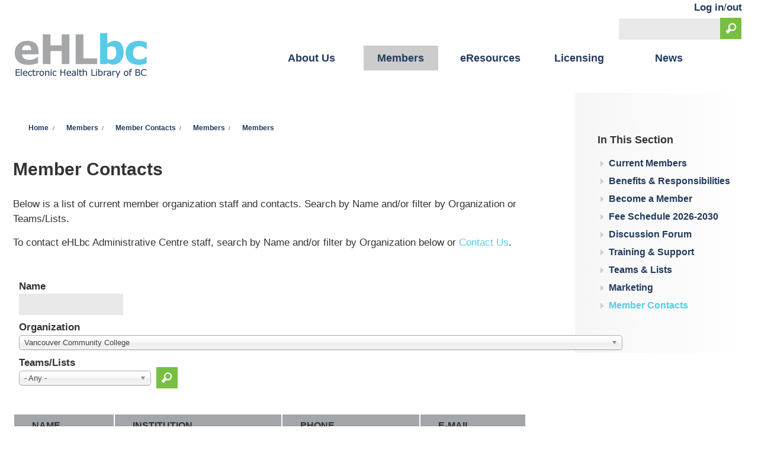

--- FILE ---
content_type: text/html; charset=utf-8
request_url: https://ehlbc.ca/partner-libraries/contacts?field_organization_ref_nid=6212
body_size: 6253
content:
<!DOCTYPE html>
  <!--[if IEMobile 7]><html class="no-js ie iem7" lang="en" dir="ltr"><![endif]-->
  <!--[if lte IE 6]><html class="no-js ie lt-ie9 lt-ie8 lt-ie7" lang="en" dir="ltr"><![endif]-->
  <!--[if (IE 7)&(!IEMobile)]><html class="no-js ie lt-ie9 lt-ie8" lang="en" dir="ltr"><![endif]-->
  <!--[if IE 8]><html class="no-js ie lt-ie9" lang="en" dir="ltr"><![endif]-->
  <!--[if (gte IE 9)|(gt IEMobile 7)]><html class="no-js ie" lang="en" dir="ltr" prefix="fb: https://ogp.me/ns/fb# og: https://ogp.me/ns#"><![endif]-->
  <!--[if !IE]><!--><html class="no-js" lang="en" dir="ltr" prefix="fb: https://ogp.me/ns/fb# og: https://ogp.me/ns#"><!--<![endif]-->
<head>
  <meta charset="utf-8" />
<link rel="shortcut icon" href="https://ehlbc.ca/sites/default/files/favicon_3.ico" type="image/vnd.microsoft.icon" />
<link rel="profile" href="http://www.w3.org/1999/xhtml/vocab" />
<link sizes="36x36" rel="icon" href="/sites/all/themes/bceln_2015/favicon/android-icon-36x36.png" type="image/png" />
<link sizes="48x48" rel="icon" href="/sites/all/themes/bceln_2015/favicon/android-icon-48x48.png" type="image/png" />
<link sizes="72x72" rel="icon" href="/sites/all/themes/bceln_2015/favicon/android-icon-72x72.png" type="image/png" />
<link sizes="96x96" rel="icon" href="/sites/all/themes/bceln_2015/favicon/android-icon-96x96.png" type="image/png" />
<link sizes="144x144" rel="icon" href="/sites/all/themes/bceln_2015/favicon/android-icon-144x144.png" type="image/png" />
<link rel="manifest" href="/sites/all/themes/bceln_2015/favicon/manifest.json" />
<link name="msapplication-TileImage" content="/sites/all/themes/bceln_2015/favicon/ms-icon-144x144.png" rel="msapplication-TileImage" href="/sites/all/themes/bceln_2015/favicon/ms-icon-144x144.png" />
<meta name="HandheldFriendly" content="true" />
<meta name="MobileOptimized" content="width" />
<meta http-equiv="cleartype" content="on" />
<link rel="apple-touch-icon-precomposed" href="https://ehlbc.ca/sites/all/themes/bceln_2015/apple-touch-icon-precomposed-152x152.png" sizes="152x152" />
<link rel="apple-touch-icon-precomposed" href="https://ehlbc.ca/sites/all/themes/bceln_2015/apple-touch-icon-precomposed-144x144.png" sizes="144x144" />
<link rel="apple-touch-icon-precomposed" href="https://ehlbc.ca/sites/all/themes/bceln_2015/apple-touch-icon-precomposed-60x60.png" sizes="60x60" />
<link rel="apple-touch-icon-precomposed" href="https://ehlbc.ca/sites/all/themes/bceln_2015/apple-touch-icon-precomposed-120x120.png" sizes="120x120" />
<link rel="apple-touch-icon-precomposed" href="https://ehlbc.ca/sites/all/themes/bceln_2015/apple-touch-icon-precomposed-76x76.png" sizes="76x76" />
<link rel="apple-touch-icon-precomposed" href="https://ehlbc.ca/sites/all/themes/bceln_2015/apple-touch-icon-precomposed-192x192.png" sizes="192x192" />
<link rel="apple-touch-icon-precomposed" href="https://ehlbc.ca/sites/all/themes/bceln_2015/apple-touch-icon-precomposed-114x114.png" sizes="114x114" />
<link rel="apple-touch-icon-precomposed" href="https://ehlbc.ca/sites/all/themes/bceln_2015/apple-touch-icon-precomposed-72x72.png" sizes="72x72" />
<link rel="apple-touch-icon-precomposed" href="https://ehlbc.ca/sites/all/themes/bceln_2015/apple-touch-icon-precomposed.png" />
<link rel="apple-touch-icon-precomposed" href="https://ehlbc.ca/sites/all/themes/bceln_2015/apple-touch-icon-precomposed-180x180.png" sizes="180x180" />
<link rel="apple-touch-icon-precomposed" href="https://ehlbc.ca/sites/all/themes/bceln_2015/apple-touch-icon-precomposed-57x57.png" sizes="57x57" />
<meta name="viewport" content="width=device-width" />
<link rel="canonical" href="https://ehlbc.ca/members/contacts" />
<link rel="shortlink" href="https://ehlbc.ca/partner-libraries/contacts" />
<meta property="og:site_name" content="Electronic Health Library of British Columbia" />
<meta property="og:type" content="article" />
<meta property="og:url" content="https://ehlbc.ca/members/contacts" />
<meta property="og:title" content="Member Contacts" />
<meta property="og:image" content="http://coppul.ca/opengraph.png" />
<meta name="twitter:card" content="summary" />
<meta name="twitter:creator" content="@coppul" />
<meta name="twitter:url" content="https://ehlbc.ca/members/contacts" />
<meta name="twitter:title" content="Electronic Health Library of British Columbia" />
  <title>Member Contacts | Electronic Health Library of British Columbia</title>
  <style>
@import url("https://ehlbc.ca/sites/all/themes/omega/omega/css/modules/system/system.base.css?t6eisl");
@import url("https://ehlbc.ca/sites/all/themes/omega/omega/css/modules/system/system.menus.theme.css?t6eisl");
@import url("https://ehlbc.ca/sites/all/themes/omega/omega/css/modules/system/system.messages.theme.css?t6eisl");
@import url("https://ehlbc.ca/sites/all/themes/omega/omega/css/modules/system/system.theme.css?t6eisl");
@import url("https://ehlbc.ca/sites/all/modules/date/date_repeat_field/date_repeat_field.css?t6eisl");
@import url("https://ehlbc.ca/modules/node/node.css?t6eisl");
@import url("https://ehlbc.ca/sites/all/themes/omega/omega/css/modules/comment/comment.theme.css?t6eisl");
@import url("https://ehlbc.ca/sites/all/themes/omega/omega/css/modules/field/field.theme.css?t6eisl");
@import url("https://ehlbc.ca/sites/all/modules/video_filter/video_filter.css?t6eisl");
@import url("https://ehlbc.ca/sites/all/themes/omega/omega/css/modules/search/search.theme.css?t6eisl");
@import url("https://ehlbc.ca/sites/all/modules/views/css/views.css?t6eisl");
@import url("https://ehlbc.ca/sites/all/themes/omega/omega/css/modules/user/user.base.css?t6eisl");
@import url("https://ehlbc.ca/sites/all/themes/omega/omega/css/modules/forum/forum.theme.css?t6eisl");
@import url("https://ehlbc.ca/sites/all/themes/omega/omega/css/modules/user/user.theme.css?t6eisl");
@import url("https://ehlbc.ca/sites/all/modules/ckeditor/css/ckeditor.css?t6eisl");
</style>
<style>
@import url("https://ehlbc.ca/sites/all/libraries/chosen/chosen.css?t6eisl");
@import url("https://ehlbc.ca/sites/all/modules/chosen/css/chosen-drupal.css?t6eisl");
@import url("https://ehlbc.ca/sites/all/modules/ctools/css/ctools.css?t6eisl");
@import url("https://ehlbc.ca/sites/all/modules/panels/css/panels.css?t6eisl");
@import url("https://ehlbc.ca/sites/all/modules/responsive_menus/styles/responsive_menus_simple/css/responsive_menus_simple.css?t6eisl");
</style>
<link type="text/css" rel="stylesheet" href="//fonts.googleapis.com/css?family=Lato:100italic,100,300italic,300,400italic,400,700italic,700,900italic,900" media="all" />
<style>
@import url("https://ehlbc.ca/sites/all/themes/bceln_2015/css/bceln-2015.reset.css?t6eisl");
@import url("https://ehlbc.ca/sites/all/themes/bceln_2015/css/bceln-2015.styles.css?t6eisl");
</style>
<style>
@import url("https://ehlbc.ca/sites/all/themes/bceln_2015/fonts/bceln-fontello/css/bceln-fontello.css?t6eisl");
@import url("https://ehlbc.ca/sites/default/files/css_injector/css_injector_10.css?t6eisl");
@import url("https://ehlbc.ca/sites/default/files/css_injector/css_injector_13.css?t6eisl");
@import url("https://ehlbc.ca/sites/default/files/css_injector/css_injector_17.css?t6eisl");
@import url("https://ehlbc.ca/sites/default/files/css_injector/css_injector_34.css?t6eisl");
@import url("https://ehlbc.ca/sites/default/files/css_injector/css_injector_35.css?t6eisl");
@import url("https://ehlbc.ca/sites/default/files/css_injector/css_injector_40.css?t6eisl");
@import url("https://ehlbc.ca/sites/default/files/css_injector/css_injector_42.css?t6eisl");
@import url("https://ehlbc.ca/sites/default/files/css_injector/css_injector_44.css?t6eisl");
@import url("https://ehlbc.ca/sites/default/files/css_injector/css_injector_46.css?t6eisl");
@import url("https://ehlbc.ca/sites/default/files/css_injector/css_injector_47.css?t6eisl");
@import url("https://ehlbc.ca/sites/default/files/css_injector/css_injector_48.css?t6eisl");
@import url("https://ehlbc.ca/sites/default/files/css_injector/css_injector_49.css?t6eisl");
@import url("https://ehlbc.ca/sites/default/files/css_injector/css_injector_50.css?t6eisl");
@import url("https://ehlbc.ca/sites/default/files/css_injector/css_injector_51.css?t6eisl");
@import url("https://ehlbc.ca/sites/default/files/css_injector/css_injector_53.css?t6eisl");
</style>
  <script src="https://ehlbc.ca/sites/default/files/js/js_XsSxoTOBDPOtLH-Q6kQ8ccMnoKhlI6agpyGWt0YyFAc.js"></script>
<script src="https://ehlbc.ca/sites/default/files/js/js_2bwHb3RQGRJajfeRmd_yLxa8BQWSwWsfapT8aYy48hw.js"></script>
<script src="https://ehlbc.ca/sites/default/files/js/js_H4cLI1G_0G_POVnWiEdfJq6oSwOGf24qJnZVrlNaKxg.js"></script>
<script src="https://ehlbc.ca/sites/default/files/js/js_R2IRVRW5EWJDL_TzZdRFj3uMDJB4u-kEGHdqreEtRwg.js"></script>
<script src="https://www.googletagmanager.com/gtag/js?id=UA-65286106-2"></script>
<script>window.dataLayer = window.dataLayer || [];function gtag(){dataLayer.push(arguments)};gtag("js", new Date());gtag("set", "developer_id.dMDhkMT", true);gtag("config", "UA-65286106-2", {"groups":"default"});</script>
<script src="https://ehlbc.ca/sites/default/files/js/js_tohoW3twjd_OSPfKXmVI7MehgV6-owA0T9aRVyG2VmA.js"></script>
<script src="https://ehlbc.ca/sites/default/files/js/js_6TMkqrFnt2f9nhi4GoflNDKxTD0Cli95NaumAs8Dxps.js"></script>
<script>jQuery.extend(Drupal.settings, {"basePath":"\/","pathPrefix":"","setHasJsCookie":0,"video_filter":{"url":{"ckeditor":"\/video_filter\/dashboard\/ckeditor"},"instructions_url":"\/video_filter\/instructions","modulepath":"sites\/all\/modules\/video_filter"},"chosen":{"selector":"select:visible","minimum_single":0,"minimum_multiple":0,"minimum_width":200,"options":{"allow_single_deselect":true,"disable_search":false,"disable_search_threshold":8,"search_contains":true,"placeholder_text_multiple":"Choose some options","placeholder_text_single":"Choose an option","no_results_text":"No results match","inherit_select_classes":true}},"urlIsAjaxTrusted":{"\/members\/contacts":true,"\/partner-libraries\/contacts?field_organization_ref_nid=6212":true},"responsive_menus":[{"toggler_text":"","selectors":["#block-menu-block-2 ul.menu"],"media_size":"768","media_unit":"px","absolute":"1","remove_attributes":"1","responsive_menus_style":"responsive_menus_simple"}],"googleanalytics":{"account":["UA-65286106-2"],"trackOutbound":1,"trackMailto":1,"trackDownload":1,"trackDownloadExtensions":"7z|aac|arc|arj|asf|asx|avi|bin|csv|doc(x|m)?|dot(x|m)?|exe|flv|gif|gz|gzip|hqx|jar|jpe?g|js|mp(2|3|4|e?g)|mov(ie)?|msi|msp|pdf|phps|png|ppt(x|m)?|pot(x|m)?|pps(x|m)?|ppam|sld(x|m)?|thmx|qtm?|ra(m|r)?|sea|sit|tar|tgz|torrent|txt|wav|wma|wmv|wpd|xls(x|m|b)?|xlt(x|m)|xlam|xml|z|zip"}});</script>
</head>
<body class="html not-front not-logged-in page-partner-libraries page-partner-libraries-contacts section-members">
  <a href="#main-content" class="element-invisible element-focusable">Skip to main content</a>
    <div class="l-page">
  <header class="l-header" role="banner">
    <div class="l-branding">
              <a href="/" title="Home" rel="home" class="site-logo"><img src="https://ehlbc.ca/sites/all/themes/bceln_2015/images/logo.png" alt="Home" /></a>
      
      
        <div class="l-region l-region--branding">
    <div id="block-search-form" role="search" class="block block--search block--search-form">
        <div class="block__content">
    <form class="search-block-form" action="/partner-libraries/contacts?field_organization_ref_nid=6212" method="post" id="search-block-form" accept-charset="UTF-8"><div><div class="container-inline">
      <h2 class="element-invisible">Search form</h2>
    <div class="form-item form-type-textfield form-item-search-block-form">
  <label class="element-invisible" for="edit-search-block-form--2">Search </label>
 <input title="Enter the terms you wish to search for." type="text" id="edit-search-block-form--2" name="search_block_form" value="" size="15" maxlength="128" class="form-text" />
</div>
<div class="form-actions form-wrapper" id="edit-actions"><input type="submit" id="edit-submit" name="op" value="Search" class="form-submit" /></div><input type="hidden" name="form_build_id" value="form-QLpBTf4ICS4L5vSbbs_s3WXdAxZeK3m5ZUcxwy1Mqys" />
<input type="hidden" name="form_id" value="search_block_form" />
</div>
</div></form>  </div>
</div>
<div id="block-block-23" class="block block--block block--block-23">
        <div class="block__content">
    <p class="login_link"><a href="/user/login">Log in</a>/<a href="/user/logout">out</a></p>
  </div>
</div>
<nav id="block-menu-block-2" role="navigation" class="block block--menu-block block--menu-block-2">
      
  <div class="menu-block-wrapper menu-block-2 menu-name-main-menu parent-mlid-0 menu-level-1">
  <ul class="menu"><li class="first leaf has-children menu-mlid-27336"><a href="/about-us">About Us</a></li>
<li class="leaf has-children active-trail menu-mlid-27947"><a href="/members" title="Members" class="active-trail">Members</a></li>
<li class="leaf has-children menu-mlid-27491"><a href="/licensed-resources" title="eResources">eResources</a></li>
<li class="leaf has-children menu-mlid-27528"><a href="/services" title="">Licensing</a></li>
<li class="last leaf has-children menu-mlid-27614"><a href="/news-events/news" title="">News</a></li>
</ul></div>
</nav>
  </div>
    </div>

    <div class="wrap-header"></div>
      </header>

  <div class="l-main">
    <div class="l-content" role="main">
            <h2 class="element-invisible">You are here</h2><ul class="breadcrumb"><li><a href="/">Home</a></li><li><a href="/members" title="Members">Members</a></li><li><a href="/members/contacts" class="active">Member Contacts</a></li><li><a href="/members">Members</a></li><li><a href="/members/contacts" class="active">Members</a></li></ul>      <a id="main-content"></a>
                    <h1>Member Contacts</h1>
                                          <div class="view view-profile-contacts view-id-profile_contacts view-display-id-page view-dom-id-f251cc0678268ed4018e04c612e0bb01">
            <div class="view-header">
      <p>Below is a list of current member organization staff and contacts. Search by Name and/or filter by Organization or Teams/Lists.</p>
<p>To contact eHLbc Administrative Centre staff, search by Name and/or filter by Organization below or <a href="/about/contact-us">Contact Us</a>.</p>
<br />    </div>
  
      <div class="view-filters">
      <form class="views-exposed-form-profile-contacts-page" action="/members/contacts" method="get" id="views-exposed-form-profile-contacts-page" accept-charset="UTF-8"><div><div class="views-exposed-form">
  <div class="views-exposed-widgets clearfix">
          <div id="edit-combine-wrapper" class="views-exposed-widget views-widget-filter-combine">
                  <label for="edit-combine">
            Name          </label>
                        <div class="views-widget">
          <div class="form-item form-type-textfield form-item-combine">
 <input type="text" id="edit-combine" name="combine" value="" size="30" maxlength="128" class="form-text" />
</div>
        </div>
              </div>
          <div id="edit-field-organization-ref-nid-wrapper" class="views-exposed-widget views-widget-filter-field_organization_ref_nid">
                  <label for="edit-field-organization-ref-nid">
            Organization          </label>
                        <div class="views-widget">
          <div class="form-item form-type-select form-item-field-organization-ref-nid">
 <select id="edit-field-organization-ref-nid" name="field_organization_ref_nid" class="form-select"><option value="All">- Any -</option><option value="6229">Alexander College</option><option value="6201">British Columbia Association of Kinesiologists</option><option value="6223">British Columbia Institute of Technology</option><option value="6203">Camosun College</option><option value="6235">Canadian College of Naturopathic Medicine</option><option value="6211">Capilano University</option><option value="6224">Coast Mountain College</option><option value="6233">College of New Caledonia</option><option value="6232">College of the Rockies</option><option value="6503">Columbia Bible College</option><option value="6502">Columbia College</option><option value="6230">Douglas College</option><option value="6479">eHLbc Administrative Centre</option><option value="6215">First Nations Health Authority</option><option value="6186">Fraser Health Authority</option><option value="6200">Health and Human Services Library (Ministry of Health and Ministry of Children and Family Development)</option><option value="6196">Health Employers Association of British Columbia</option><option value="6226">Health Regulatory Hub Library (BC College of Nurses &amp; Midwives, College of Complementary Health Professionals of BC, and College of Health &amp; Care Professionals of BC)</option><option value="6191">Interior Health Authority</option><option value="6213">Island Health Authority</option><option value="6225">Justice Institute of British Columbia</option><option value="6220">Kwantlen Polytechnic University</option><option value="6222">Langara College</option><option value="6204">Nicola Valley Institute of Technology</option><option value="6208">North Island College</option><option value="6193">Northern Health Authority</option><option value="6216">Northern Lights College</option><option value="6563">Nurses and Nurse Practitioners of BC</option><option value="6219">Okanagan College</option><option value="6199">Physiotherapy Association of British Columbia</option><option value="6194">Providence Health Care</option><option value="6187">Provincial Health Services Authority</option><option value="6197">Registered Massage Therapists&#039; Association of British Columbia</option><option value="6218">Selkirk College</option><option value="6234">Simon Fraser University</option><option value="6198">Speech and Hearing BC</option><option value="6209">Thompson Rivers University</option><option value="6227">Trinity Western University</option><option value="6221">University of British Columbia</option><option value="6188">University of Northern British Columbia</option><option value="6206">University of the Fraser Valley</option><option value="6202">University of Victoria</option><option value="6210">Vancouver Coastal Health Authority</option><option value="6212" selected="selected">Vancouver Community College</option><option value="6195">Vancouver Island University</option><option value="6228">WorkSafeBC</option><option value="6236">Yukon Health and Social Services</option><option value="6214">Yukon University</option></select>
</div>
        </div>
              </div>
          <div id="edit-group-wrapper" class="views-exposed-widget views-widget-filter-field_contact_groups_tid">
                  <label for="edit-group">
            Teams/Lists          </label>
                        <div class="views-widget">
          <div class="form-item form-type-select form-item-group">
 <select id="edit-group" name="group" class="form-select"><option value="All" selected="selected">- Any -</option><option value="211">Affiliate Member Contacts</option><option value="220">All Member Group Mailing List</option><option value="91">All Member Group Representatives</option><option value="212">Collection Development Contacts</option><option value="213">eHLbc Staff</option><option value="164">Management Committee</option><option value="80">Billing Contacts</option></select>
</div>
        </div>
              </div>
                    <div class="views-exposed-widget views-submit-button">
      <input type="submit" id="edit-submit-profile-contacts" value="Search" class="form-submit" />    </div>
      </div>
</div>
</div></form>    </div>
  
  
      <div class="view-content">
      <table class="views-table cols-4">
        <thead>
      <tr>
                  <th class="views-field views-field-nothing">
            Name          </th>
                  <th class="views-field views-field-field-organization-ref">
            Institution          </th>
                  <th>
            Phone          </th>
                  <th>
            E-mail          </th>
              </tr>
    </thead>
    <tbody>
      <tr class="odd views-row-first">
              <td class="views-field views-field-nothing">
          <a href="https://ehlbc.ca/contact/virginia-adams#profile-contact">Virginia  Adams</a>        </td>
              <td class="views-field views-field-field-organization-ref">
          <a href="/organizations/vancouver-community-college">Vancouver Community College</a>        </td>
              <td>
          604.871.7343          </td>
              <td>
          <a href="mailto:vadams@vcc.ca">vadams@vcc.ca</a>        </td>
          </tr>
      <tr class="even">
              <td class="views-field views-field-nothing">
          <a href="https://ehlbc.ca/contact/james-fournie#profile-contact">James  Fournie</a>        </td>
              <td class="views-field views-field-field-organization-ref">
          <a href="/organizations/vancouver-community-college">Vancouver Community College</a>        </td>
              <td>
           604.871.7000, ext. 8519        </td>
              <td>
          <a href="mailto:jfournie@vcc.ca">jfournie@vcc.ca</a>        </td>
          </tr>
      <tr class="odd views-row-last">
              <td class="views-field views-field-nothing">
          <a href="https://ehlbc.ca/contact/shirley-lew#profile-contact">Shirley  Lew</a>        </td>
              <td class="views-field views-field-field-organization-ref">
          <a href="/organizations/vancouver-community-college">Vancouver Community College</a>        </td>
              <td>
          604.871.7007        </td>
              <td>
          <a href="mailto:slew@vcc.ca">slew@vcc.ca</a>        </td>
          </tr>
    </tbody>
</table>
    </div>
  
  
  
  
  
  
</div>          </div>

          <aside class="l-region l-region--sidebar-second">
    <nav id="block-menu-block-1" role="navigation" class="block block--menu-block block--menu-block-1">
        <h2 class="block__title">In This Section</h2>
    
  <div class="menu-block-wrapper menu-block-1 menu-name-main-menu parent-mlid-0 menu-level-2">
  <ul class="menu"><li class="first leaf menu-mlid-27953"><a href="/members" title="">Current Members</a></li>
<li class="leaf menu-mlid-27516"><a href="/members/benefits-responsibilities">Benefits &amp; Responsibilities</a></li>
<li class="leaf menu-mlid-28108"><a href="/members/affiliate-membership">Become a Member</a></li>
<li class="leaf menu-mlid-33305"><a href="/members/fee-schedule-2026-2030">Fee Schedule 2026-2030</a></li>
<li class="leaf menu-mlid-31556"><a href="/forum" title="">Discussion Forum</a></li>
<li class="collapsed menu-mlid-29992"><a href="/members/training-support">Training &amp; Support</a></li>
<li class="leaf menu-mlid-27521"><a href="/members/teams-and-lists">Teams &amp; Lists</a></li>
<li class="leaf menu-mlid-30304"><a href="/members/marketing">Marketing</a></li>
<li class="last leaf active-trail active menu-mlid-27950"><a href="/members/contacts" class="active-trail active">Member Contacts</a></li>
</ul></div>
</nav>
  </aside>
  </div>

  <footer class="l-footer" role="contentinfo">
   <div class='footer-first-wrapper'>   <div class="l-region l-region--footer-first">
    <nav id="block-menu-menu-about-bc-eln" role="navigation" class="block block--menu block--menu-menu-about-bc-eln">
        <h2 class="block__title">About eHLbc</h2>
    
  <ul class="menu"><li class="first leaf"><a href="/about-us" title="">About Us</a></li>
<li class="leaf"><a href="/about-us/contact-us" title="">Contact Us</a></li>
<li class="leaf"><a href="/about/ehlbc-reports/year-in-review" title="">Reports</a></li>
<li class="leaf"><a href="/about-us/about-us/strategic-framework" title="">Strategic Plan</a></li>
<li class="last leaf"><a href="/node/6501" title="">What&#039;s New</a></li>
</ul></nav>
<nav id="block-menu-menu-licensing" role="navigation" class="block block--menu block--menu-menu-licensing">
        <h2 class="block__title">Membership</h2>
    
  <ul class="menu"><li class="first leaf"><a href="/members" title="">Current Members</a></li>
<li class="leaf"><a href="/members/affiliate-membership" title="">Become a Member</a></li>
<li class="leaf"><a href="/members/benefits-responsibilities" title="">Benefits &amp; Responsibilities</a></li>
<li class="leaf"><a href="/members/teams-and-lists" title="">Teams &amp; Lists</a></li>
<li class="last leaf active-trail"><a href="/members/contacts" title="" class="active-trail active">Member Contacts</a></li>
</ul></nav>
<nav id="block-menu-menu-partner-libraries" role="navigation" class="block block--menu block--menu-menu-partner-libraries">
        <h2 class="block__title">eResources</h2>
    
  <ul class="menu"><li class="first leaf"><a href="/resources/core-suite" title="">Core Suite</a></li>
<li class="leaf"><a href="/licensed-resources" title="">Licensed Resources</a></li>
<li class="leaf"><a href="/licensed-resources/licences-terms" title="">Terms &amp; Conditions</a></li>
<li class="last leaf"><a href="/eresources/billings" title="">Billing</a></li>
</ul></nav>
<nav id="block-menu-menu-services-initiatives" role="navigation" class="block block--menu block--menu-menu-services-initiatives">
        <h2 class="block__title">Licensing</h2>
    
  <ul class="menu"><li class="first leaf"><a href="/licensing/licensing-overview/principles" title="">Principles</a></li>
<li class="leaf"><a href="/partner-libraries/cost-sharing-models" title="">Tier Model</a></li>
<li class="leaf"><a href="/licensing/new-resource-selection" title="">eBox and Ranking Survey</a></li>
<li class="last leaf"><a href="/vendor-information" title="">Information for Vendors</a></li>
</ul></nav>
  </div>
</div>
      <div class="l-region l-region--footer-second">
  	<div id='site-logo-footer'><a href="/" title="Home" rel="home" class="site-logo site-logo-footer">
		<img src="/sites/all/themes/bceln_2015/images/logo.svg" alt="Home"></a>
	</div>
    <div id="block-block-15" class="block block--block block--block-15">
        <div class="block__content">
    <p>eHLbc<br />
Simon Fraser University<br />
W.A.C Bennett Library, Room 7318<br />
8888 University Drive<br />
Burnaby, BC V5A 1S6</p>

<p>778.782.7003<br />
<a class="footermail" href="mailto:office@ehlbc.ca">office@ehlbc.ca</a></p>
  </div>
</div>
<div id="block-block-16" class="block block--block block--block-16">
        <div class="block__content">
    <p>We acknowledge that eHLbc is situated on the traditional territories of the səl̓ilw̓ətaʔɬ (Tsleil-Waututh), kʷikʷəƛ̓əm (Kwikwetlem), Sḵwx̱wú7mesh Úxwumixw (Squamish) and xʷməθkʷəy̓əm (Musqueam) Nations.</p>
  </div>
</div>
<div id="block-block-10" class="block block--block block--block-10">
        <div class="block__content">
    <p class="copyright"><span class="website-by">© 2026 Electronic Health Library of BC. All rights reserved.</span></p>
  </div>
</div>
<nav id="block-menu-menu-footer" role="navigation" class="block block--menu block--menu-menu-footer">
      
  <ul class="menu"><li class="first leaf"><a href="http://bceln.ca/" title="">BC ELN</a></li>
<li class="leaf"><a href="/user?current=partner-libraries/contacts" title="">Log in</a></li>
<li class="last leaf"><a href="/disclaimer" title="">Disclaimer</a></li>
</ul></nav>
  </div>
  </footer>

</div>
  </body>
</html>


--- FILE ---
content_type: text/css
request_url: https://ehlbc.ca/sites/all/themes/bceln_2015/fonts/bceln-fontello/css/bceln-fontello.css?t6eisl
body_size: 531
content:
@font-face {
  font-family: 'fontello';
  src: url('../font/fontello.eot?24922268');
  src: url('../font/fontello.eot?24922268#iefix') format('embedded-opentype'),
       url('../font/fontello.woff?24922268') format('woff'),
       url('../font/fontello.ttf?24922268') format('truetype'),
       url('../font/fontello.svg?24922268#fontello') format('svg');
  font-weight: normal;
  font-style: normal;
}
/* Chrome hack: SVG is rendered more smooth in Windozze. 100% magic, uncomment if you need it. */
/* Note, that will break hinting! In other OS-es font will be not as sharp as it could be */
/*
@media screen and (-webkit-min-device-pixel-ratio:0) {
  @font-face {
    font-family: 'fontello';
    src: url('../font/fontello.svg?24922268#fontello') format('svg');
  }
}
*/
 
 [class^="icon-"]:before, [class*=" icon-"]:before {
  font-family: "fontello";
  font-style: normal;
  font-weight: normal;
  speak: none;
 
  display: inline-block;
  text-decoration: inherit;
  width: 1em;
  margin-right: .2em;
  text-align: center;
  /* opacity: .8; */
 
  /* For safety - reset parent styles, that can break glyph codes*/
  font-variant: normal;
  text-transform: none;
 
  /* fix buttons height, for twitter bootstrap */
  line-height: 1em;
 
  /* Animation center compensation - margins should be symmetric */
  /* remove if not needed */
  margin-left: .2em;
 
  /* you can be more comfortable with increased icons size */
  /* font-size: 120%; */
 
  /* Font smoothing. That was taken from TWBS */
  -webkit-font-smoothing: antialiased;
  -moz-osx-font-smoothing: grayscale;
 
  /* Uncomment for 3D effect */
  /* text-shadow: 1px 1px 1px rgba(127, 127, 127, 0.3); */
}
 
.icon-right-dir:before { content: '\e800'; } /* '' */
.icon-search:before { content: '\e801'; } /* '' */
.icon-mail:before { content: '\e802'; } /* '' */
.icon-menu:before { content: '\e803'; } /* '' */
.icon-right-circled:before { content: '\e804'; } /* '' */
.icon-down-circled:before { content: '\e805'; } /* '' */
.icon-plus-circled:before { content: '\e806'; } /* '' */
.icon-minus-circled:before { content: '\e807'; } /* '' */
.icon-menu-1:before { content: '\e808'; } /* '' */
.icon-dot:before { content: '\e809'; } /* '' */

--- FILE ---
content_type: text/css
request_url: https://ehlbc.ca/sites/all/themes/bceln_2015/css/bceln-2015.styles.css?t6eisl
body_size: 8184
content:
@charset "UTF-8";
/* -- Variables -- */
/* -- Violets -- */
/* -- Vibrant Colors -- */
/* -- greys -- */
/* -- adding some meaning to colors -- */
/*
 * We are using a Singularity grid of 16 columns with split gutters.
 *
 * Default layout details:
 *  - mobile:  One sigle column, sidebar drops bellow main content, gutters 15px (15 / 60 = 0.25 = 1/4).
 *  - tablet:  Main content is 10 columns wide, right sidebar is 6, gutters unchanged.
 *  - desktop: Main content is 12 columns wide, right sidebar is 4, gutters 20px (20 / 60 = 0.3 = 1/3).
 *
 * For more info go to: https://github.com/at-import/Singularity/wiki/Creating-Grids
 *
 */
/* Uncomment bellow content to visualize the grid */
/* -- Abstraction -- */
/* Integrating Fontello in our code */
.l-content .field__item h3 a::before, .l-content .field__items h3 a::before, .field-group-div.collapsible h3 a::before, .field-group-format-title h3 a::before, .field-group-div.collapsed.collapsible h3 a::before, .collapsed.field-group-format-title h3 a::before, blockquote p::before, .node ul li::before, .search-block-form .container-inline .form-actions::after, form .views-submit-button::after, .user-login-form ul li::before, .field--name-node-link .field__items a::after, .more-link a::after, .l-region--sidebar-second .block--menu-block ul.menu li::before, .l-region--sidebar-second .block--views .view-content .views-row::before, .responsive-menus.responsified span.toggler::before, ul.breadcrumb li::before, ul.breadcrumb li::after, .tabs li::before, .l-region--branding ul li::before, ul.dropdown li::before, .l-region--footer-first ul li::before, .l-region--footer-second ul li::before, #search-form .form-item-keys label::after, .wrap-header #block-boxes-homepage .boxes-box-content .learn-more-header::after, #block-views-blog-connect-newsletter-block ul li::before, .node .orginization-links-only li.views-row a::before, .page-user .orginization-links-only li.views-row a::before, .view-organizations ul li::before, .view-events ul li::before {
  font-family: "fontello";
  font-style: normal;
  font-weight: normal;
  speak: none;
  display: inline-block;
  text-decoration: inherit;
  width: 1em;
  margin-right: .2em;
  text-align: center;
  /* opacity: .8; */
  /* For safety - reset parent styles, that can break glyph codes*/
  font-variant: normal;
  text-transform: none;
  /* fix buttons height, for twitter bootstrap */
  line-height: 1em;
  /* Animation center compensation - margins should be symmetric */
  /* remove if not needed */
  margin-left: .2em;
  /* you can be more comfortable with increased icons size */
  /* font-size: 120%; */
  /* Font smoothing. That was taken from TWBS */
  -webkit-font-smoothing: antialiased;
  -moz-osx-font-smoothing: grayscale;
  /* Uncomment for 3D effect */
  /* text-shadow: 1px 1px 1px rgba(127, 127, 127, 0.3); */ }

/**
 * Generate font icons via fontello icon fonts.
 *
 * @param  $content
 *   The font icon content value passed as is to css content.
 *   Example: '\E801' - along with single quotes. Refer to your fontello.css file.
 * @param  $position
 *   (optional) The type of the pseudo-element, can be 'before' or 'after'.
 *   Defaults to 'before'.
 */
/* -- Base -- */
.l-header:after {
  content: "";
  display: table;
  clear: both; }

.l-footer:after {
  content: "";
  display: table;
  clear: both; }

.l-branding {
  margin-left: auto;
  margin-right: auto;
  max-width: 1266px; }
  .l-branding:after {
    content: "";
    display: table;
    clear: both; }

.l-region--branding {
  width: 97.68519%;
  float: right;
  margin-left: 0;
  margin-right: 1.15741%;
  clear: none; }

.l-main {
  margin-left: auto;
  margin-right: auto;
  max-width: 1266px; }
  .l-main:after {
    content: "";
    display: table;
    clear: both; }

.l-region--sidebar-second {
  width: 97.68519%;
  float: right;
  margin-left: 0;
  margin-right: 1.15741%;
  clear: none;
  /* For Safari 5.1 to 6.0 */
  /* For Opera 11.1 to 12.0 */
  /* For Firefox 3.6 to 15 */
  background: linear-gradient(to right, #F6F6F6, #FFF);
  /* Standard syntax */ }

.l-content {
  width: 97.68519%;
  float: right;
  margin-left: 0;
  margin-right: 1.15741%;
  clear: none; }

@media (min-width: 768px) {
  .l-region--sidebar-second {
    width: 31.01852%;
    float: right;
    margin-left: 0;
    margin-right: 1.15741%;
    clear: none; }
  .l-content {
    width: 64.35185%;
    float: left;
    margin-right: -100%;
    margin-left: 1.15741%;
    clear: none; } }

@media (min-width: 992px) {
  .l-region--sidebar-second {
    width: 22.68519%;
    float: right;
    margin-left: 0;
    margin-right: 1.15741%;
    clear: none; }
  .l-content {
    width: 72.68519%;
    float: left;
    margin-right: -100%;
    margin-left: 1.15741%;
    clear: none; } }

body.no-sidebars
.l-content {
  width: 97.68519%;
  float: right;
  margin-left: 0;
  margin-right: 1.15741%;
  clear: none; }

.block {
  position: relative; }

.clear-both {
  clear: both; }

body {
  font-family: "Lato", sans-serif;
  font-size: 17px;
  line-height: 1.5em;
  color: #333333; }

a {
  color: #59cbe8;
  text-decoration: none; }
  a:hover,
  a:focus {
    color: #77bf43 !important; }
  a.active {
    color: #59cbe8; }

h1, h2, h3, h4, h5, h6 {
  color: #333333;
  font-weight: 900; }

h1 {
  font-size: 30px;
  line-height: 1.1em;
  margin: 40px 0px 30px 0px;
  color: #333333; }

h2 {
  margin: 25px 0px;
  padding-top: 8px;
  padding-left: 2px;
  color: #333333;
  font-weight: 900;
  font-size: 18px;
  line-height: 1.1em; }

h3 {
  font-size: 17px;
  line-height: 1.1em; }

h4, h4 a {
  font-size: 18px;
  color: #333333;
  text-transform: uppercase; }

h5 {
  font-size: 18px;
  text-transform: uppercase;
  padding: 8px 0; }

h6 {
  font-size: 20px; }

em {
  font-style: italic; }

strong {
  font-weight: 900; }

p {
  margin-bottom: 15px; }

.highlighted-text {
  font-size: 17px;
  font-weight: 300;
  line-height: 1.5em;
  margin-bottom: 1.1em; }

.field-group-div h2 {
  margin: 25px 0px; }
  
.field-group-div h2 span {
  color: #333333;
  font-weight: 900;
  font-size: 18px; }

.l-content .field--name-body .field__item h3, .l-content .field--name-body .field__items h3 {
  margin-bottom: 15px !important; }

.l-content .field__item h3, .l-content .field__items h3 {
  margin-bottom: 3px !important; }
  .l-content .field__item h3 a, .l-content .field__items h3 a {
    color: #223A5E;
    font-size: 17px;
    display: block;
    padding-left: 22px; }
    .l-content .field__item h3 a::before, .l-content .field__items h3 a::before {
      font-size: 1.0em;
      margin-left: 0.3em;
      margin-right: 0;
      position: absolute;
      left: 0px;
      color: #cccccc;
      cursor: pointer;
      content: ""; }

.field-group-div.collapsible h3, .field-group-format-title h3 {
  background-color: #F6F6F6;
  padding: 8px 0;
  margin-bottom: 15px; }

.field-group-div.collapsible h3 a, .field-group-format-title h3 a {
  padding: 7px 5px; }
  .field-group-div.collapsible h3 a::before, .field-group-format-title h3 a::before {
    font-size: 1.0em;
    margin-left: 0.3em;
    margin-right: 0;
    position: relative;
    color: #008499;
    cursor: pointer;
    padding-right: 8px;
    content: ""; }
  .field-group-div.collapsible h3 a a, .field-group-format-title h3 a a {
    padding-left: 5px;
    color: #223A5E; }
  .field-group-div.collapsible h3 a a:hover, .field-group-format-title h3 a a:hover {
    color: #223A5E !important; }
  .field-group-div.collapsible h3 a .field-group-format-toggler a:before, .field-group-format-title h3 a .field-group-format-toggler a:before {
    display: none; }

.field-group-div.collapsed.collapsible h3 a::before, .collapsed.field-group-format-title h3 a::before {
  font-size: 1.0em;
  margin-left: 0.3em;
  margin-right: 0;
  position: relative;
  color: #008499;
  cursor: pointer;
  padding-right: 8px;
  content: ""; }

a.field-group-format-title {
  color: #223A5E; }

blockquote p {
  position: relative;
  margin: 20px 0;
  font-style: italic;
  padding-left: 30px;
  padding-top: 2px;
  padding-bottom: 2px;
  border-left: 4px solid #ccc;
  background-position: middle left;
  background-repeat: no-repeat;
  text-indent: 23px; }
  blockquote p::before {
    font-size: 2.0em;
    color: #77bf43;
    position: absolute;
    left: 5px;
    top: 7px;
    margin-right: 10px;
    content: '"'; }

.node--full ol {
  list-style-type: decimal;
  padding-left: 3%; }
  .node--full ol li {
    list-style-type: decimal; }

.node ul {
  padding-left: 2rem;
  margin-bottom: 15px; }
  .node ul li {
    margin-bottom: 5px;
    position: relative;
    text-align: left; }
    .node ul li::before {
      color: #77bf43;
      font-size: 1.5em;
      left: -1.8rem;
      position: absolute;
      top: 0.08em;
      content: ""; }
    .node ul li a {
      line-height: 25px;
      color: #59cbe8;
      font-weight: inherit; }
      .node ul li a.active-trail {
        color: #333333 !important; }
      .node ul li a.active-trail:hover {
        color: #333333 !important; }

.node ul li ul li {
  margin-bottom: 8px; }

.node ul li ul {
  margin-top: 10px; }

.search-block-form .container-inline {
  position: relative; }
  .search-block-form .container-inline .form-item-search-block-form {
    background-color: #E9E9E9;
    width: 169px;
    margin-right: 0px;
    display: inline-block; }
  .search-block-form .container-inline .form-item-search-block-form .form-text {
    border: none;
    font-size: 22px;
    line-height: 35px;
    background-color: #E9E9E9;
    width: 165px;
    padding: 0 8px 1px 3px; }
  .search-block-form .container-inline .form-actions {
    cursor: pointer; }
    .search-block-form .container-inline .form-actions::after {
      background: #77bf43;
      cursor: pointer;
      color: #FFF;
      font-size: 20px;
      position: absolute;
      padding: 8px;
      right: 2px;
      top: 0px;
      z-index: 1;
      content: ""; }
    .search-block-form .container-inline .form-actions .form-submit {
      border: none;
      background: transparent;
      cursor: pointer;
      overflow: hidden;
      text-indent: -9999px;
      width: 42px;
      padding: 14px 0px 9px 0px;
      position: relative;
      z-index: 2; }
    @media (min-width: 768px) {
      .search-block-form .container-inline .form-actions .form-actions {
        right: -10px; }
      .search-block-form .container-inline .form-actions .form-submit {
        width: 39px; } }

form {
  position: relative; }
  form .views-exposed-form .views-exposed-widget {
    padding-right: 7px;
    padding-left: 10px; }
  form .views-exposed-form .views-widget-filter-keys {
    padding-top: 5px; }
  form input[type="text"], form input[type="password"] {
    background-color: #E9E9E9;
    margin-right: 0px;
    display: inline-block;
    border: 0px;
    font-size: 22px;
    line-height: 35px;
    width: 165px;
    padding: 0 8px 1px 3px; }
  form .views-submit-button {
    padding-left: 0px !important;
    padding-top: 4px !important;
    margin-top: 24px;
    cursor: pointer;
    position: relative; }
    form .views-submit-button::after {
      background: #77bf43;
      cursor: pointer;
      color: #FFF;
      font-size: 20px;
      position: absolute;
      padding: 8px;
      right: 1px;
      top: 5px;
      z-index: 1;
      content: ""; }
    form .views-submit-button #edit-submit-resources, form .views-submit-button #edit-submit-profile-contacts {
      margin-top: 0px;
      padding: 16px 33px 8px 3px; }
    form .views-submit-button .form-submit {
      border: none;
      background: transparent;
      cursor: pointer;
      overflow: hidden;
      text-indent: -9999px;
      width: 29px;
      padding: 14px 0px 9px 0px;
      position: relative;
      z-index: 2; }
.views-exposed-form .views-exposed-widget .form-submit {
    margin-top: 0px;
    }
.user-login .form-item, .user-login .form-actions {
  display: inline-block;
  padding-right: 20px; }

.user-login .form-actions.form-wrapper {
  position: relative;
  display: inline-block;
  padding-right: 20px; }

.user-login .form-submit {
  background-color: #223A5E;
  margin-right: 0px;
  display: inline-block;
  border: 0px;
  font-size: 22px;
  line-height: 35px;
  padding: 0 8px;
  color: #ffad00;
  cursor: pointer;
  float: right; }

.user-login-form .form-item {
  position: relative;
  display: inline-block;
  padding-right: 20px; }

.user-login-form .form-submit {
  background-color: #223A5E;
  margin-right: 0px;
  display: inline-block;
  border: 0px;
  font-size: 22px;
  line-height: 35px;
  padding: 0 8px;
  color: #ffad00;
  cursor: pointer;
  float: left; }

@media (min-width: 768px) {
  .user-login-form .form-submit {
    float: none;
    position: absolute;
    top: 25px;
    left: 400px; } }

.user-login-form ul {
  padding-left: 0px; }
  .user-login-form ul li {
    padding-left: 0px; }
    .user-login-form ul li::before {
      display: none;
      content: "";
      display: none; }

.l-content .view #edit-submit {
  width: 36px;
  height: 36px;
  text-indent: -9999px;
  background: #008499 url(../images/icon-search-35x35.png) 1px 2px no-repeat;
  /* path to your image */
  border: none;
  margin: 0 0 0 0px;
  padding: 14px;
  color: transparent;
  text-transform: capitalize;
  /* This is the IE hack :P  */ }

.not-front .search-form {
  margin-bottom: 20px; }

/* -- Components -- */
.field--name-node-link .field__items a::after, .more-link a::after {
  font-size: 1.0em;
  margin-left: 0.3em;
  margin-right: 0;
  position: relative;
  color: #77bf43;
  cursor: pointer;
  content: ""; }

.field--name-node-link .field__items a, .more-link a {
  color: #008499;
  text-transform: uppercase;
  font-weight: 600;
  font-size: 11px; }

.l-region--sidebar-second .block--menu-block ul.menu {
  padding-left: 2rem; }
  .l-region--sidebar-second .block--menu-block ul.menu li {
    margin-bottom: 10px;
    position: relative;
    text-align: left; }
    .l-region--sidebar-second .block--menu-block ul.menu li::before {
      color: #cccccc;
      font-size: 16px;
      left: -1.4rem;
      position: absolute;
      top: 0.15em;
      content: "";}
    .l-region--sidebar-second .block--menu-block ul.menu li a {
      line-height: 1.3;
      font-weight: 600; }
      .l-region--sidebar-second .block--menu-block ul.menu li a.active {
        color: #77bf43; }

.l-region--sidebar-second .block--views .view-content {
  padding-left: 18px; }
  .l-region--sidebar-second .block--views .view-content .views-row {
    margin-bottom: 10px;
    position: relative;
    text-align: left; }
    .l-region--sidebar-second .block--views .view-content .views-row::before {
      color: #cccccc;
      font-size: 16px;
      left: -1.4rem;
      position: absolute;
      top: 0.32em;
      content: "";}
    .l-region--sidebar-second .block--views .view-content .views-row a {
      padding-left: 0px !important;
      line-height: 25px;
      color: #223A5E;
      font-weight: 600; }
      .l-region--sidebar-second .block--views .view-content .views-row a.active {
        color: #77bf43; }

#block-menu-block-2 .menu-block-2 li a {
  font-size: 20px;
  line-height: 22px;
  color: #223A5E;
  font-weight: 900; }

.responsive-menus.responsified span.toggler {
  background: #223A5E;
  box-shadow: none;
  color: #FFF;
  border-radius: 0;
  box-shadow: none;
  float: right;
  padding: 8px 4px; }
  .responsive-menus.responsified span.toggler::before {
    font-size: 1.7em;
    cursor: pointer;
    color: #FFF;
    position: relative;
    margin-right: 10px;
    content: ""; }

.responsive-menus.responsified .responsive-menus-simple {
  top: 50px !important;
  background: #333;
  border-bottom-right-radius: 0;
  border-bottom-left-radius: 0;
  box-shadow: none; }
  .responsive-menus.responsified .responsive-menus-simple li a {
    background: #223A5E;
    color: #FFF !important; }

.l-region--footer-first a {
  line-height: 25px;
  color: #223A5E;
  font-weight: 600; }
  .l-region--footer-first a.active-trail {
    color: #77bf43 !important; }
  .l-region--footer-first a.active-trail:hover {
    color: #77bf43 !important; }

.block--menu h2 {
  font-size: 18px;
  background: none;
  padding: 0px;
  margin: 0px 0px 7px 0px; }

.menu .leaf, .menu .collapsed, .menu .expanded {
  list-style-image: none;
  list-style-type: none;
  font-size: 16px;
  line-height: 19px; }

#block-menu-menu-footer:before {
  display: block;
  content: '| Website by ';
  left: -70px;
  top: 3px;
  position: absolute;
  font-size: 12px;
  color: #333333; }

#block-menu-block-2 {
  position: absolute;
  top: 22px;
  width: 100%; }
  #block-menu-block-2 .menu-name-main-menu ul.menu {
    list-style-type: none;
    margin: 0;
    padding: 0; }
    #block-menu-block-2 .menu-name-main-menu ul.menu li {
      padding: 10px 5px;
      width: 120px;
      display: inline-block;
      text-align: center; }
      #block-menu-block-2 .menu-name-main-menu ul.menu li a {
        text-decoration: none; }
    #block-menu-block-2 .menu-name-main-menu ul.menu li.active-trail {
      background: #cccccc; }

ul.breadcrumb {
  margin-top: 45px;
  margin-left: 10px; }
  ul.breadcrumb li {
    font-size: 12px;
    line-height: 25px;
    color: #223A5E !important;
    font-weight: 900;
    display: inline-block; }
    ul.breadcrumb li::before {
      content: ""; }
    ul.breadcrumb li::after {
      font-size: 0.8em;
      font-weight: 900;
      margin-left: 0.3em;
      margin-right: 0;
      position: relative;
      color: #333333;
      cursor: pointer;
      content: "/"; }
    ul.breadcrumb li a {
      font-size: 12px;
      line-height: 25px;
      color: #223A5E !important;
      font-weight: 900; }
  ul.breadcrumb li:last-child:after {
    content: '' !important; }

.tabs {
  border-bottom: 6px solid #a3a6a8; }
  .tabs li {
    margin: 0px;
    margin-right: 10px; }
    .tabs li::before {
      display: none;
      content: "";
      display: none; }
  .tabs li.active a {
    background: #a3a6a8 !important; }
  .tabs li a {
    color: #223A5E !important;
    font-size: 16px;
    text-transform: uppercase;
    font-weight: 900;
    /* For Safari 5.1 to 6.0 */
    /* For Opera 11.1 to 12.0 */
    /* For Firefox 3.6 to 15 */
    background: #cccccc;
    /* Standard syntax */
    padding: 10px 30px; }
  .tabs li a.active {
    color: #FFF !important; }

.l-region--branding ul {
  padding-left: 2rem; }
  .l-region--branding ul li::before {
    display: none;
    content: "";
    display: none; }

ul.dropdown {
  padding-left: 0; }
  ul.dropdown li {
    margin: 0px; }
    ul.dropdown li::before {
      display: none;
      content: "";
      display: none; }

.l-region--footer-first ul, .l-region--footer-second ul {
  padding-left: 0; }
  .l-region--footer-first ul li, .l-region--footer-second ul li {
    margin: 0px; }
    .l-region--footer-first ul li::before, .l-region--footer-second ul li::before {
      display: none;
      content: "";
      display: none; }

.links--inline .print_html {
  margin-left: 0px; }
  .links--inline .print_html::before {
    display: none; }
  .links--inline .print_html a {
    font-weight: 500; }

#search-form .form-item-keys {
  position: relative;
  cursor: pointer;
  display: inline-block; }
  #search-form .form-item-keys label::after {
    display: inline-block;
    background: #008499;
    cursor: pointer;
    color: #FFF;
    font-size: 20px;
    position: absolute;
    padding: 8px;
    bottom: 0px;
    left: 172px;
    z-index: 1;
    content: ""; }

#search-form #edit-submit {
  border: none;
  background: transparent;
  cursor: pointer;
  overflow: hidden;
  text-indent: -9999px;
  width: 29px;
  padding: 14px 0px 9px 0px;
  position: relative;
  z-index: 2; }

.l-branding {
  position: relative;
  height: 157px; }
/*  .l-branding:before {
    content: '';
    height: 7px;
    background-color: #77bf43;
    width: 100%;
    margin-right: 0px;
    margin-left: 0;
    clear: none;
    float: right;
    display: block;
    margin-bottom: 37px; }
  .l-branding:after {
    content: '';
    height: 23px;
    background-color: #CEB6D0;
    width: calc(100% - 460px) !important;
    left: calc(1% + 433px);
    bottom: 0px;
    position: absolute;
    margin-right: 1.15741%;
    display: none;
    width: 63.55%; } */
  .l-branding .site-logo {
    margin-left: 3%;
    position: absolute;
    margin-top: 53px; }
    .l-branding .site-logo img {
      width: 97%; }
  .l-branding .l-region--branding {
    width: 100%;
    margin-right: 0px; }
    .l-branding .l-region--branding #block-search-form {
      position: absolute;
      right: 1.15741%;
      top: 164px;
      z-index: 500; }
      .l-branding .l-region--branding #block-search-form #edit-search-block-form--2 {
        display: block; }
  @media (min-width: 768px) {
    .l-branding .site-logo {
      margin-left: 17px;
      position: absolute;
      margin-top: 95px; }
      .l-branding .site-logo img {
        width: 260px; }
    .l-branding .l-region--branding #block-search-form {
      position: absolute;
      right: 1.15741%;
      top: 120px; }
      .l-branding .l-region--branding #block-search-form #edit-search-block-form--2 {
        display: block; }
    .l-branding .l-region--branding #block-menu-block-2 {
      right: 1.15741%;
      position: absolute;
      right: 1.15741%;
      top: 22px;
      width: 772px; }
      .l-branding .l-region--branding #block-menu-block-2 .menu-name-main-menu ul.menu {
        list-style-type: none;
        margin: 0;
        padding: 0; }
        .l-branding .l-region--branding #block-menu-block-2 .menu-name-main-menu ul.menu li {
          margin-right: 10px;
          width: 120px;
          display: inline-block;
          text-align: center; }
          .l-branding .l-region--branding #block-menu-block-2 .menu-name-main-menu ul.menu li a {
            text-decoration: none; } }
  @media (min-width: 1178px) {
    .l-branding .site-logo {
      margin-left: 17px;
      position: absolute;
      margin-top: 47px; }
      .l-branding .site-logo img {
        width: 100%; }
    .l-branding .l-region--branding #block-search-form {
      position: absolute;
      right: 1.15741%;
      top: 30px; }
    .l-branding .l-region--branding #block-menu-block-2 {
      position: absolute;
      right: 3%;
      top: 77px; }
      .l-branding .l-region--branding #block-menu-block-2 .menu-name-main-menu ul.menu {
        list-style-type: none;
        margin: 0;
        padding: 0; }
        .l-branding .l-region--branding #block-menu-block-2 .menu-name-main-menu ul.menu li {
          margin-right: 20px;
          width: 120px;
          display: inline-block;
          text-align: center; }
          .l-branding .l-region--branding #block-menu-block-2 .menu-name-main-menu ul.menu li a {
            text-decoration: none; } }

@media (min-width: 768px) {
  .l-branding {
    height: 200px; } }

@media (min-width: 1178px) {
  .l-branding {
    height: 157px; } }

@media (min-width: 768px) {
  .l-branding:before {
    width: 97.68519%;
    margin-right: 1.15741%; } }

@media (min-width: 768px) {
  .l-branding:after {
    width: 100%;
    display: block; } }

.wrap-header {
  background: #59cbe7;
  position: relative; }
  .wrap-header #boxes-box-homepage {
    height: 50px;
    }
  .wrap-header .boxes-box-content {
    display: none; }
  .wrap-header #block-boxes-homepage {
    /* For Safari 5.1 to 6.0 */
    /* For Opera 11.1 to 12.0 */
    /* For Firefox 3.6 to 15 */
    background: #59cbe7;
    /* Standard syntax */ }
  .wrap-header #block-boxes-homepage, .wrap-header #block-re-utilities-section-nav {
    margin-left: auto;
    margin-right: auto;
    max-width: 1266px; }
    .wrap-header #block-boxes-homepage:after, .wrap-header #block-re-utilities-section-nav:after {
      content: "";
      display: table;
      clear: both; }
    .wrap-header #block-boxes-homepage .block__content, .wrap-header #block-re-utilities-section-nav .block__content {
      /* For Safari 5.1 to 6.0 */
      /* For Opera 11.1 to 12.0 */
      /* For Firefox 3.6 to 15 */
      background: #59cbe7;
      /* Standard syntax */ }
  @media (min-width: 768px) {
    .wrap-header .boxes-box-content {
      display: block; }
    .wrap-header #block-boxes-homepage #boxes-box-homepage {
      background: url("../images/header-bg.png") no-repeat;
      height: 312px;
      position: relative;
      width: 97.68519%;
      float: right;
      margin-left: 0;
      margin-right: 1.15741%;
      clear: none; }
    .wrap-header #block-boxes-homepage .boxes-box-content {
      position: absolute;
      top: 15%;
      left: 8%;
      width: 85%; }
      .wrap-header #block-boxes-homepage .boxes-box-content h3 {
        color: #FFF;
        font-size: 24px;
        font-weight: 600;
        line-height: 24px; }
      .wrap-header #block-boxes-homepage .boxes-box-content .learn-more-header {
        padding: 4px 14px;
        background-color: #223A5E;
        font-size: 16px;
        margin-left: 20px;
        padding-right: 10px; }
        .wrap-header #block-boxes-homepage .boxes-box-content .learn-more-header::after {
          font-size: 1.0em;
          margin-left: 0.3em;
          margin-right: 0;
          position: relative;
          color: #77bf43;
          cursor: pointer;
          content: ""; }
        .wrap-header #block-boxes-homepage .boxes-box-content .learn-more-header a {
          color: #77bf43;
          text-decoration: none;
          text-transform: uppercase; } }

@media (min-width: 768px) and (min-width: 768px) {
  .wrap-header #block-boxes-homepage .boxes-box-content {
    position: absolute;
    top: 30%;
    left: 13%;
    max-width: 870px; }
    .wrap-header #block-boxes-homepage .boxes-box-content h3 {
      color: #FFF;
      font-size: 30px;
      line-height: 30px; } }

.front .l-content:before {
  display: none; }
/* test 
 @media (min-width: 768px) {
  .front .l-content:before {
    content: '';
    height: 23px;
    background-color: #CEB6D0;
    width: 100%;
    margin-right: 1.15741%;
    margin-left: 0;
    clear: both;
    display: block;
    bottom: -23px;
    left: 0px; } }

@media (min-width: 880px) {
  .front .l-content:before {
    width: 880px; } } 
 */
.front .l-content #block-views-services-block {
  margin-top: 40px;
  margin-bottom: 10px; }
  .front .l-content #block-views-services-block h2 {
    background-color: none;
    padding: 0px;
    margin: 0px;
    margin-bottom: 5px;
    background: none; }
    .front .l-content #block-views-services-block h2 a {
      color: #223A5E;
      font-size: 26px;
      text-transform: none; }
  .front .l-content #block-views-services-block .views-view-grid .col-1 {
    padding-bottom: 20px;
    width: 97.68519%;
    float: right;
    margin-left: 0;
    margin-right: 1.15741%;
    clear: none; }
    .front .l-content #block-views-services-block .views-view-grid .col-1 .group-left {
      width: 97.68519%;
      float: right;
      margin-left: 0;
      margin-right: 1.15741%;
      clear: none;
      text-align: center; }
    .front .l-content #block-views-services-block .views-view-grid .col-1 .group-right {
      width: 97.68519%;
      float: right;
      margin-left: 0;
      margin-right: 1.15741%;
      clear: none;
      text-align: center; }
    @media (min-width: 625px) {
      .front .l-content #block-views-services-block .views-view-grid .col-1 {
        width: 97.68519%;
        float: right;
        margin-left: 0;
        margin-right: 1.15741%;
        clear: none; }
        .front .l-content #block-views-services-block .views-view-grid .col-1 .group-left {
          text-align: left;
          width: 14.35185%;
          float: left;
          margin-right: -100%;
          margin-left: 1.15741%;
          clear: none; }
        .front .l-content #block-views-services-block .views-view-grid .col-1 .group-right {
          text-align: left;
          width: 64.35185%;
          float: right;
          margin-left: 0;
          margin-right: 1.15741%;
          clear: none; } }
    @media (min-width: 768px) {
      .front .l-content #block-views-services-block .views-view-grid .col-1 {
        padding-bottom: 0px;
        width: 97.68519%;
        float: right;
        margin-left: 0;
        margin-right: 1.15741%;
        clear: none; }
        .front .l-content #block-views-services-block .views-view-grid .col-1 .group-left {
          width: 14.35185%;
          float: left;
          margin-right: -100%;
          margin-left: 9.49074%;
          clear: none; }
        .front .l-content #block-views-services-block .views-view-grid .col-1 .group-right {
          width: 64.35185%;
          float: right;
          margin-left: 0;
          margin-right: 1.15741%;
          clear: none; } }
    @media (min-width: 992px) {
      .front .l-content #block-views-services-block .views-view-grid .col-1 {
        padding-bottom: 0px;
        width: 47.68519%;
        float: left;
        margin-right: -100%;
        margin-left: 1.15741%;
        clear: none; }
        .front .l-content #block-views-services-block .views-view-grid .col-1 .group-left {
          width: 31.01852%;
          float: left;
          margin-right: -100%;
          margin-left: 1.15741%;
          clear: none; }
        .front .l-content #block-views-services-block .views-view-grid .col-1 .group-right {
          width: 56.01852%;
          float: right;
          margin-left: 0;
          margin-right: 1.15741%;
          clear: none; } }
  .front .l-content #block-views-services-block .views-view-grid .col-2 {
    padding-bottom: 20px;
    width: 97.68519%;
    float: right;
    margin-left: 0;
    margin-right: 1.15741%;
    clear: none; }
    .front .l-content #block-views-services-block .views-view-grid .col-2 .group-left {
      width: 97.68519%;
      float: right;
      margin-left: 0;
      margin-right: 1.15741%;
      clear: none;
      text-align: center; }
    .front .l-content #block-views-services-block .views-view-grid .col-2 .group-right {
      width: 97.68519%;
      float: right;
      margin-left: 0;
      margin-right: 1.15741%;
      clear: none;
      text-align: center; }
    @media (min-width: 625px) {
      .front .l-content #block-views-services-block .views-view-grid .col-2 {
        width: 97.68519%;
        float: right;
        margin-left: 0;
        margin-right: 1.15741%;
        clear: none; }
        .front .l-content #block-views-services-block .views-view-grid .col-2 .group-left {
          width: 14.35185%;
          float: left;
          margin-right: -100%;
          margin-left: 1.15741%;
          clear: none;
          text-align: left; }
        .front .l-content #block-views-services-block .views-view-grid .col-2 .group-right {
          text-align: left;
          width: 64.35185%;
          float: right;
          margin-left: 0;
          margin-right: 1.15741%;
          clear: none; } }
    @media (min-width: 768px) {
      .front .l-content #block-views-services-block .views-view-grid .col-2 {
        padding-bottom: 0px;
        width: 97.68519%;
        float: right;
        margin-left: 0;
        margin-right: 1.15741%;
        clear: none; }
        .front .l-content #block-views-services-block .views-view-grid .col-2 .group-left {
          width: 14.35185%;
          float: left;
          margin-right: -100%;
          margin-left: 9.49074%;
          clear: none; }
        .front .l-content #block-views-services-block .views-view-grid .col-2 .group-right {
          width: 64.35185%;
          float: right;
          margin-left: 0;
          margin-right: 1.15741%;
          clear: none; } }
    @media (min-width: 992px) {
      .front .l-content #block-views-services-block .views-view-grid .col-2 {
        padding-bottom: 0px;
        width: 47.68519%;
        float: right;
        margin-left: 0;
        margin-right: 1.15741%;
        clear: none; }
        .front .l-content #block-views-services-block .views-view-grid .col-2 .group-left {
          width: 31.01852%;
          float: left;
          margin-right: -100%;
          margin-left: 1.15741%;
          clear: none; }
        .front .l-content #block-views-services-block .views-view-grid .col-2 .group-right {
          width: 56.01852%;
          float: right;
          margin-left: 0;
          margin-right: 1.15741%;
          clear: none; } }

.front .l-content #block-views-trials-offers-renewals {
  width: 97.68519%;
  float: right;
  margin-left: 0;
  margin-right: 1.15741%;
  clear: none; }
  @media (min-width: 768px) {
    .front .l-content #block-views-trials-offers-renewals {
      width: 47.68519%;
      float: left;
      margin-right: -100%;
      margin-left: 1.15741%;
      clear: none; } }
  @media (min-width: 992px) {
    .front .l-content #block-views-trials-offers-renewals {
      width: 31.01852%;
      float: left;
      margin-right: -100%;
      margin-left: 1.15741%;
      clear: none; } }

.front .l-content #block-views-blog-latest-news {
  width: 97.68519%;
  float: right;
  margin-left: 0;
  margin-right: 1.15741%;
  clear: none; }
  @media (min-width: 992px) {
    .front .l-content #block-views-blog-latest-news {
      width: 31.01852%;
      float: left;
      margin-right: -100%;
      margin-left: 34.49074%;
      clear: none; } }

.front .l-content #block-views-blog-connect-newsletter-block {
  width: 97.68519%;
  float: right;
  margin-left: 0;
  margin-right: 1.15741%;
  clear: none; }
  @media (min-width: 992px) {
    .front .l-content #block-views-blog-connect-newsletter-block {
      width: 31.01852%;
      float: right;
      margin-left: 0;
      margin-right: 1.15741%;
      clear: none; } }

.front .views-view-grid {
  column-count: 4;
  column-width:256px;
  text-align: center;
}
.front .l-content #block-views-blog-mobile-news-letter {
  width: 97.68519%;
  float: right;
  margin-left: 0;
  margin-right: 1.15741%;
  clear: none; }
  @media (min-width: 768px) {
    .front .l-content #block-views-blog-mobile-news-letter {
      width: 47.68519%;
      float: right;
      margin-left: 0;
      margin-right: 1.15741%;
      clear: none; } }

.l-footer {
  margin-top: 30px;
  position: relative; }
  .l-footer a {
    color: #59cbe8; }
  .l-footer .footer-first-wrapper {
    background: #f0f0f0; }
  .l-footer .l-region--footer-first {
    margin-left: auto;
    margin-right: auto;
    max-width: 1266px;
    /* For Safari 5.1 to 6.0 */
    /* For Opera 11.1 to 12.0 */
    /* For Firefox 3.6 to 15 */
    background: #f0f0f0;
    /* Standard syntax */
    padding: 30px 0px; }
    .l-footer .l-region--footer-first:after {
      content: "";
      display: table;
      clear: both; }
    .l-footer .l-region--footer-first #block-menu-menu-about-bc-eln, .l-footer .l-region--footer-first #block-menu-menu-licensing,
    .l-footer .l-region--footer-first #block-menu-menu-partner-libraries, .l-footer .l-region--footer-first #block-menu-menu-services-initiatives {
      padding-bottom: 15px; }
      .block__title, .l-footer .l-region--footer-first #block-menu-menu-licensing .block__title,
      .l-footer .l-region--footer-first #block-menu-menu-partner-libraries .block__title, .l-footer .l-region--footer-first #block-menu-menu-services-initiatives .block__title {
      /*  text-transform: capitalize !important; */
        } 
    .l-footer .l-region--footer-first #block-menu-menu-licensing, .l-footer .l-region--footer-first #block-menu-menu-services-initiatives {
      width: 44.44444%;
      clear: right;
      float: right;
      margin-left: 0;
      margin-right: 2.77778%; }
    .l-footer .l-region--footer-first #block-menu-menu-about-bc-eln, .l-footer .l-region--footer-first #block-menu-menu-partner-libraries {
      width: 44.44444%;
      clear: right;
      float: left;
      margin-left: 2.77778%;
      margin-right: 2.77778%;
      clear: both; }
    .l-footer .l-region--footer-first #block-boxes-newsletter {
      width: 94.44444%;
      clear: right;
      float: right;
      margin-left: 0;
      margin-right: 2.77778%;
      clear: both; }
    @media (min-width: 768px) {
      .l-footer .l-region--footer-first #block-menu-menu-about-bc-eln {
        width: 22.68519%;
        float: left;
        margin-right: -100%;
        margin-left: 1.15741%;
        clear: none; }
      .l-footer .l-region--footer-first #block-menu-menu-licensing {
        width: 22.68519%;
        float: left;
        margin-right: -100%;
        margin-left: 26.15741%;
        clear: none; }
      .l-footer .l-region--footer-first #block-menu-menu-partner-libraries {
        width: 22.68519%;
        float: left;
        margin-right: -100%;
        margin-left: 51.15741%;
        clear: none; }
      .l-footer .l-region--footer-first #block-menu-menu-services-initiatives {
        width: 22.68519%;
        clear: right;
        float: right;
        margin-left: 0;
        margin-right: 1.15741%; }
      .l-footer .l-region--footer-first #block-boxes-newsletter {
        width: 43.75%;
        float: left;
        margin-right: -100%;
        margin-left: 28.125%;
        clear: none;
        clear: both; } }
    @media (min-width: 992px) {
      .l-footer .l-region--footer-first #block-menu-menu-about-bc-eln {
        width: 14.35185%;
        float: left;
        margin-right: -100%;
        margin-left: 1.15741%;
        clear: none; }
      .l-footer .l-region--footer-first #block-menu-menu-licensing {
        width: 14.35185%;
        float: left;
        margin-right: -100%;
        margin-left: 17.82407%;
        clear: none; }
      .l-footer .l-region--footer-first #block-menu-menu-partner-libraries {
        width: 14.35185%;
        float: left;
        margin-right: -100%;
        margin-left: 34.49074%;
        clear: none; }
      .l-footer .l-region--footer-first #block-menu-menu-services-initiatives {
        width: 31.01852%;
        float: left;
        margin-right: -100%;
        margin-left: 51.15741%;
        clear: none; }
      .l-footer .l-region--footer-first #block-boxes-newsletter {
        width: 22.68519%;
        float: right;
        margin-left: 0;
        margin-right: 1.15741%;
        clear: none;
        margin-top: 30px; } }
  .l-footer .l-region--footer-second {
    margin-left: auto;
    margin-right: auto;
    max-width: 1266px;
    padding: 30px 10px;
    position: relative; }
    .l-footer .l-region--footer-second:after {
      content: "";
      display: table;
      clear: both; }
    .l-footer .l-region--footer-second #block-block-15 .block__content, .l-footer .l-region--footer-second #block-block-16 .block__content, .l-footer .l-region--footer-second #block-block-10 .block__content, .l-footer .l-region--footer-second #block-menu-menu-footer .block__content {
      font-size: 12px;
      line-height: 18px; }
    .l-footer .l-region--footer-second #support-bc p {
      font-size: 12px;
      line-height: 18px; }
    .l-footer .l-region--footer-second #block-menu-menu-footer ul.menu li :after {
      content: '|';
      margin: 0 5px;
      clear: both; }
    .l-footer .l-region--footer-second #block-menu-menu-footer ul.menu li.last :after {
      content: ''; }
    .l-footer .l-region--footer-second #block-menu-menu-footer ul.menu li {
      display: inline; }
      .l-footer .l-region--footer-second #block-menu-menu-footer ul.menu li a {
        color: #333333;
        text-decoration: underline;
        font-weight: 400;
        font-size: 12px; }
    .l-footer .l-region--footer-second #site-logo-footer {
      width: 94.44444%;
      clear: right;
      float: right;
      margin-left: 0;
      margin-right: 2.77778%; }
      .l-footer .l-region--footer-second #site-logo-footer img {
        width: 75%; }
    .l-footer .l-region--footer-second #block-block-15 {
      width: 77.77778%;
      float: right;
      margin-left: 0;
      margin-right: 2.77778%;
      clear: none;
      margin-top: 30px; }
    .l-footer .l-region--footer-second #block-block-16 {
      width: 77.77778%;
      float: right;
      margin-left: 0;
      margin-right: 2.77778%;
      clear: none; }
    .l-footer .l-region--footer-second #support-bc {
      display: inline-block;
      text-align: center;
      width: 94.44444%;
      float: right;
      margin-left: 0;
      margin-right: 2.77778%;
      clear: none; }
    .l-footer .l-region--footer-second #block-block-10, .l-footer .l-region--footer-second #block-menu-menu-footer {
      position: absolute;
      bottom: 25px; }
    .l-footer .l-region--footer-second #block-menu-menu-footer {
      bottom: 5px;
      left: 74px; }
    @media (min-width: 768px) {
      .l-footer .l-region--footer-second #block-block-10, .l-footer .l-region--footer-second #block-menu-menu-footer {
        position: absolute;
        bottom: 18px;
        left: 30px; }
      .l-footer .l-region--footer-second #block-menu-menu-footer {
        left: 412px;
        bottom: 16px; }
      .l-footer .l-region--footer-second #site-logo-footer {
        width: 39.35185%;
        float: left;
        margin-right: -100%;
        margin-left: 1.15741%;
        clear: none;
        margin-bottom: 40px; }
      .l-footer .l-region--footer-second #block-block-15 {
        width: 14.35185%;
        float: left;
        margin-right: -100%;
        margin-left: 42.82407%;
        clear: none;
        margin-top: 0px; }
      .l-footer .l-region--footer-second #block-block-16 {
        width: 14.35185%;
        float: left;
        margin-right: -100%;
        margin-left: 59.49074%;
        clear: none; }
      .l-footer .l-region--footer-second #support-bc {
        width: 14.35185%;
        float: right;
        margin-left: 0;
        margin-right: 1.15741%;
        clear: none; } }

.not-front .l-branding:after {
  display: none; }

.hide-block-title h2.block-title {
  display: none; }

.page-search.page-search-content .breadcrumb {
  display: none; }

@media (min-width: 766px) and (max-width: 900px) {
  #site-logo-footer {
    position: relative !important;
    float: none !important; } }

/* ----- Sidebar ----- */
.l-region--sidebar-second > .block:first-child {
  margin-top: 70px;
  margin-bottom: 70px; }

.l-region--sidebar-second .block {
  margin: 0 25px 40px 25px; }

.l-region--sidebar-second .block__title {
  background-color: #cccccc;
  text-align: center;
  padding: 9px 20px;
  margin: 0; }

.l-region--sidebar-second .block__content {
  border-bottom: 2px solid #77bf43;
  padding: 20px 15px; }

/* ----- Front page content ----- */
.front .l-content .block {
  margin-top: 40px; }
  .front .l-content .block .more-link {
    text-align: left; }
  .front .l-content .block h2.block__title:before {
    background: url("../images/block-header-bg-before.png") no-repeat scroll top left;
    width: 22px;
    height: 64px;
    content: '';
    display: block;
    position: absolute;
    top: 0px;
    left: -22px; }
  .front .l-content .block h2.block__title:after {
    background: url("../images/block-header-bg-after.png") no-repeat scroll top left;
    width: 26px;
    height: 64px;
    content: '';
    display: block;
    position: absolute;
    top: 0px;
    right: -26px; }
  .front .l-content .block h2.block__title {
    background: url("../images/block-head-repeat.png") top left;
    background-repeat: repeat-x;
    min-width: 60%;
    height: 64px;
    font-size: 17px;
    padding: 0 15px;
    padding-top: 25px;
    margin-bottom: 0px;
    text-transform: uppercase;
    color: #FFF !important;
    font-weight: 600;
    position: absolute;
    top: -25px;
    left: 22px; }
  .front .l-content .block .block__content {
    margin-bottom: 10px; }
    .front .l-content .block .block__content .view-content {
      margin-bottom: 20px; }
  .front .l-content .block .block__content > div {
    padding-left: 23px;
    padding-right: 33px;
    padding-bottom: 5px;
    margin-top: 17px; }
  .front .l-content .block .view-id-services {
    background: #FFF !important;
    border: none !important;
    padding-top: 20px !important; }

.front .l-content .view-content {
  margin-top: 20px; }

#block-menu-block-1 .block__title {
  background-color: transparent !important;
  text-align: left;
  padding: 0 0 20px 13px;
  margin-bottom: 0px; }

#block-views-events-block-1 .field__item h3 a, #block-views-events-block-1 .field__items h3 a {
  padding-left: 17px;
  font-weight: 600; }

#block-boxes-partner-libraries-home {
  margin-top: 70px;
  position: relative;
  width: 97.68519%;
  float: right;
  margin-left: 0;
  margin-right: 1.15741%;
  clear: none; }
  #block-boxes-partner-libraries-home:before {
    content: '';
    display: block;
    position: absolute;
    top: -25px;
    height: 44px;
    /* For Safari 5.1 to 6.0 */
    /* For Opera 11.1 to 12.0 */
    /* For Firefox 3.6 to 15 */
    background: linear-gradient(#E9E9E9, #F6F6F6);
    /* Standard syntax */
    right: 0;
    left: 0; }
  #block-boxes-partner-libraries-home .boxes-box-content a {
    font-weight: 600;
    color: #223A5E; }
  #block-boxes-partner-libraries-home .boxes-box-content h2:before {
    background: url("../images/block-header-bg-before.png") no-repeat scroll top left;
    width: 22px;
    height: 64px;
    content: '';
    display: block;
    position: absolute;
    top: 0px;
    left: -22px; }
  #block-boxes-partner-libraries-home .boxes-box-content h2:after {
    background: url("../images/block-header-bg-after.png") no-repeat scroll top left;
    width: 26px;
    height: 64px;
    content: '';
    display: block;
    position: absolute;
    top: 0px;
    right: -26px; }
  #block-boxes-partner-libraries-home .boxes-box-content h2 {
    background: url("../images/block-head-repeat.png") top left;
    background-repeat: repeat-x;
    color: #FFF;
    height: 64px;
    font-size: 17px;
    padding: 0 15px;
    padding-top: 25px;
    margin-bottom: 0px;
    text-transform: uppercase;
    font-weight: 900;
    position: absolute;
    top: -25px;
    left: 22px;
    width: 81%; }
  @media (min-width: 768px) {
    #block-boxes-partner-libraries-home .boxes-box-content h2 {
      width: 92%; } }
  @media (min-width: 992px) {
    #block-boxes-partner-libraries-home .boxes-box-content h2 {
      width: 95%; } }

@media (min-width: 768px) {
  #boxes-box-partner_libraries_home.boxes-box {
    background: #FFF !important;
    border: none !important; } }

#block-boxes-partner-libraries-home .block__content {
  margin-bottom: 15px; }

#block-views-blog-connect-newsletter-block .block__content .view-content {
  margin-bottom: 28px; }

#block-views-blog-connect-newsletter-block .block__content ul {
  padding-left: 20px; }
  #block-views-blog-connect-newsletter-block .block__content ul li {
    margin-bottom: 4px;
    font-size: 15px; }

#boxes-box-newsletter {
  margin: 0px auto; }
  #boxes-box-newsletter .boxes-box-content {
    background: #008499;
    text-align: center;
    width: auto; }
    #boxes-box-newsletter .boxes-box-content a {
      display: inline-block;
      padding: 12px; }
    #boxes-box-newsletter .boxes-box-content .news-letter-icon {
      background: url("../images/envelope.png") no-repeat; }
    #boxes-box-newsletter .boxes-box-content .news-letter-text {
      color: #FFF;
      font-size: 18px;
      display: block;
      line-height: 21px;
      font-weight: 600;
      text-align: center;
      padding-left: 35px; }
  @media (min-width: 992px) {
    #boxes-box-newsletter .boxes-box-content {
      width: 200px; }
    #boxes-box-newsletter .news-letter-icon {
      display: inline-block; }
    #boxes-box-newsletter .news-letter-text {
      width: 145px;
      display: inline-block !important;
      padding-left: 25px !important; } }

#block-re-utilities-section-nav {
  position: relative; }
  #block-re-utilities-section-nav .block__content {
    color: #FFF;
    font-weight: 600;
    font-size: 22px;
    margin-bottom: 0px;
    padding: 13px;
    margin-left: 0;
    z-index: 1000; }
  @media (min-width: 768px) {
    #block-re-utilities-section-nav:before {
      opacity: 0.7;
      top: -6px;
      left: 2%;
      content: '';
      width: 215px;
      height: 140px;
      display: block;
      position: absolute;
      background: url("../images/header-bg-small-small.png") no-repeat;
      z-index: 0; }
    #block-re-utilities-section-nav .block__content {
      margin-left: 65px;
      padding: 22px;
      z-index: 10000; } }
  @media (min-width: 1111px) {
    #block-re-utilities-section-nav .block__content {
      margin-left: 94px !important;
      z-index: 10000; }
    #block-re-utilities-section-nav:before {
      background: url("../images/header-bg-small.png") no-repeat;
      top: -19px; } }

#block-views-blog-connect-newsletter-block ul li {
  position: relative;
  padding-left: 20px; }
  #block-views-blog-connect-newsletter-block ul li::before {
    font-size: 1.7em;
    padding-top: 4px;
    margin-right: 0;
    position: absolute;
    color: #cccccc;
    left: -13px;
    top: -4px;
    content: "";}

#block-views-blog-mobile-news-letter {
  display: block; }

#block-views-trials-offers-renewals {
  display: block; }

#block-views-blog-latest-news {
  display: none; }
  #block-views-blog-latest-news .view-content {
    margin-bottom: 113px; }

#block-views-blog-connect-newsletter-block {
  display: none; }

.front .view-organizations {
  display: none; }

.responsive-menus-0-0 {
  width: 100% !important; }

@media (min-width: 768px) {
  .view-organizations {
    display: block !important; } }

@media (min-width: 992px) {
  #block-views-blog-mobile-news-letter {
    display: none; }
  #block-views-blog-latest-news {
    display: block; }
  #block-views-blog-connect-newsletter-block {
    display: block; } }

.node, .page-user {
  margin-bottom: 40px; }
  .node .field-group-div, .page-user .field-group-div {
    clear: both; }
  .node .field--label-inline .field__label, .page-user .field--label-inline .field__label {
    padding-right: 12px; }
  .node .collapsible .field-group-format-wrapper,
  .node .field--name-field-resource-vendor-ref, .page-user .collapsible .field-group-format-wrapper,
  .page-user .field--name-field-resource-vendor-ref {
    margin: 20px; }
    .node .collapsible .field-group-format-wrapper .field__label,
    .node .field--name-field-resource-vendor-ref .field__label, .page-user .collapsible .field-group-format-wrapper .field__label,
    .page-user .field--name-field-resource-vendor-ref .field__label {
      padding-right: 12px; }
    .node .collapsible .field-group-format-wrapper .field--label-inline,
    .node .field--name-field-resource-vendor-ref .field--label-inline, .page-user .collapsible .field-group-format-wrapper .field--label-inline,
    .page-user .field--name-field-resource-vendor-ref .field--label-inline {
      margin-bottom: 18px; }
  .node .group-partners .view, .page-user .group-partners .view {
    margin-bottom: 25px; }
  .node .node-container-indent, .node .overview-resources .field-group-format-wrapper, .node .field-group-format-wrapper, .page-user .node-container-indent, .page-user .overview-resources .field-group-format-wrapper, .page-user .field-group-format-wrapper {
    width: 94.04762%;
    float: right;
    margin-left: 0;
    margin-right: 2.97619%;
    clear: none;
    clear: both; }
  .node .field, .page-user .field {
    margin-left: auto;
    margin-right: auto;
    max-width: 1266px; }
    .node .field:after, .page-user .field:after {
      content: "";
      display: table;
      clear: both; }
  .node .field__label, .page-user .field__label {
    font-size: 14px;
    font-weight: 900;
    text-transform: uppercase;
    margin: 25px 0px 10px 0px; }
  .node .field--label-inline .field__label, .page-user .field--label-inline .field__label {
    margin: 0px; }
  .node .sub-term-label, .page-user .sub-term-label {
    background: #E9E9E9;
    margin: 20px 0px; }
    .node .sub-term-label h2, .page-user .sub-term-label h2 {
      display: inline-block;
      line-height: 1.4em;
      margin: 0px;
      padding-right: 20px;
      font-size: 20px; }
    .node .sub-term-label h2.not-main-label, .page-user .sub-term-label h2.not-main-label {
      padding-right: 0px;
      background: #E9E9E9; }
    .node .sub-term-label .field, .page-user .sub-term-label .field {
      padding-left: 10px;
      display: inline-block; }
  .node .orginization-links-only, .page-user .orginization-links-only {
    margin-bottom: 20px; }
    .node .orginization-links-only li.views-row a, .page-user .orginization-links-only li.views-row a {
      color: #223A5E; }
      .node .orginization-links-only li.views-row a::before, .page-user .orginization-links-only li.views-row a::before {
        font-size: 1.0em;
        margin-left: 0.3em;
        margin-right: 0;
        position: relative;
        color: #77bf43;
        cursor: pointer;
        content: ""; }
  .node .end-of-node, .page-user .end-of-node {
    height: 40px;
    border-bottom: 2px solid #e8dae8;
    margin-bottom: 20px; }
  .node .overview-resources .fieldgroup-effects-processed, .page-user .overview-resources .fieldgroup-effects-processed {
    clear: both;
    margin: 15px 0px 10px 0px; }

.h4-field--name-title {
  margin-bottom: 3px !important; }
  .h4-field--name-title a {
    color: #333333;
    font-size: 17px; }

.node--news .post-date {
  font-size: 12px;
  line-height: 12px;
  padding-bottom: 5px; }

.node--news .read-more-blog {
  width: 97.22222%;
  float: right;
  margin-left: 0;
  margin-right: 1.38889%;
  clear: none;
  clear: both; }

.view-organizations ul li::before, .view-events ul li::before {
  display: none;
  content: "";
  display: none; }

.view .node {
  margin-bottom: 10px; }

.views-row strong {
  font-weight: 400; }
  .views-row strong span.date-display-single {
    margin-left: 21px; }

.front .view-organizations {
  width: 97.68519%;
  float: right;
  margin-left: 0;
  margin-right: 1.15741%;
  clear: none;
  margin-bottom: 50px; }
  .front .view-organizations .view-content .views-row {
    float: left;
    margin-right: 5px; }

.vendor-h2 h3 {
  margin: 25px 0px;
  background-color: #e8dae8;
  margin: 25px 0px;
  background-color: #e8dae8;
  padding: 8px 3%;
  text-transform: uppercase;
  color: #333333 !important;
  font-size: 18px !important;
  line-height: 1.1em !important;
  margin-bottom: 10px; }

.views-exposed-widget .description {
  display: none; }

.page-services .views-view-grid .col-1 {
  padding-bottom: 20px;
  width: 97.68519%;
  float: right;
  margin-left: 0;
  margin-right: 1.15741%;
  clear: none; }
  .page-services .views-view-grid .col-1 .group-left {
    width: 97.68519%;
    float: right;
    margin-left: 0;
    margin-right: 1.15741%;
    clear: none;
    text-align: center; }
  .page-services .views-view-grid .col-1 .group-right {
    width: 97.68519%;
    float: right;
    margin-left: 0;
    margin-right: 1.15741%;
    clear: none;
    text-align: center; }
  @media (min-width: 625px) {
    .page-services .views-view-grid .col-1 {
      width: 97.68519%;
      float: right;
      margin-left: 0;
      margin-right: 1.15741%;
      clear: none; }
      .page-services .views-view-grid .col-1 .group-left {
        text-align: left;
        width: 14.35185%;
        float: left;
        margin-right: -100%;
        margin-left: 1.15741%;
        clear: none; }
      .page-services .views-view-grid .col-1 .group-right {
        text-align: left;
        width: 64.35185%;
        float: right;
        margin-left: 0;
        margin-right: 1.15741%;
        clear: none; } }
  @media (min-width: 768px) {
    .page-services .views-view-grid .col-1 {
      padding-bottom: 0px;
      width: 97.68519%;
      float: right;
      margin-left: 0;
      margin-right: 1.15741%;
      clear: none; }
      .page-services .views-view-grid .col-1 .group-left {
        width: 14.35185%;
        float: left;
        margin-right: -100%;
        margin-left: 9.49074%;
        clear: none; }
      .page-services .views-view-grid .col-1 .group-right {
        width: 64.35185%;
        float: right;
        margin-left: 0;
        margin-right: 1.15741%;
        clear: none; } }
  @media (min-width: 992px) {
    .page-services .views-view-grid .col-1 {
      padding-bottom: 0px;
      width: 47.68519%;
      float: left;
      margin-right: -100%;
      margin-left: 1.15741%;
      clear: none; }
      .page-services .views-view-grid .col-1 .group-left {
        width: 31.01852%;
        float: left;
        margin-right: -100%;
        margin-left: 1.15741%;
        clear: none; }
      .page-services .views-view-grid .col-1 .group-right {
        width: 56.01852%;
        float: right;
        margin-left: 0;
        margin-right: 1.15741%;
        clear: none; } }

.page-services .views-view-grid .col-2 {
  padding-bottom: 20px;
  width: 97.68519%;
  float: right;
  margin-left: 0;
  margin-right: 1.15741%;
  clear: none; }
  .page-services .views-view-grid .col-2 .group-left {
    width: 97.68519%;
    float: right;
    margin-left: 0;
    margin-right: 1.15741%;
    clear: none;
    text-align: center; }
  .page-services .views-view-grid .col-2 .group-right {
    width: 97.68519%;
    float: right;
    margin-left: 0;
    margin-right: 1.15741%;
    clear: none;
    text-align: center; }
  @media (min-width: 625px) {
    .page-services .views-view-grid .col-2 {
      width: 97.68519%;
      float: right;
      margin-left: 0;
      margin-right: 1.15741%;
      clear: none; }
      .page-services .views-view-grid .col-2 .group-left {
        width: 14.35185%;
        float: left;
        margin-right: -100%;
        margin-left: 1.15741%;
        clear: none;
        text-align: left; }
      .page-services .views-view-grid .col-2 .group-right {
        text-align: left;
        width: 64.35185%;
        float: right;
        margin-left: 0;
        margin-right: 1.15741%;
        clear: none; } }
  @media (min-width: 768px) {
    .page-services .views-view-grid .col-2 {
      padding-bottom: 0px;
      width: 97.68519%;
      float: right;
      margin-left: 0;
      margin-right: 1.15741%;
      clear: none; }
      .page-services .views-view-grid .col-2 .group-left {
        width: 14.35185%;
        float: left;
        margin-right: -100%;
        margin-left: 9.49074%;
        clear: none; }
      .page-services .views-view-grid .col-2 .group-right {
        width: 64.35185%;
        float: right;
        margin-left: 0;
        margin-right: 1.15741%;
        clear: none; } }
  @media (min-width: 992px) {
    .page-services .views-view-grid .col-2 {
      padding-bottom: 0px;
      width: 47.68519%;
      float: right;
      margin-left: 0;
      margin-right: 1.15741%;
      clear: none; }
      .page-services .views-view-grid .col-2 .group-left {
        width: 31.01852%;
        float: left;
        margin-right: -100%;
        margin-left: 1.15741%;
        clear: none; }
      .page-services .views-view-grid .col-2 .group-right {
        width: 56.01852%;
        float: right;
        margin-left: 0;
        margin-right: 1.15741%;
        clear: none; } }

.view-services h2 {
  background: none;
  text-transform: none;
  margin: 0px;
  padding-left: 0px; }

.node.view-mode-full > div {
  margin-bottom: 15px; }

.node.view-mode-full > .date-space {
  line-height: 35px; }

.user-profile-category-profile .field {
  margin-bottom: 10px; }

.node table {
  margin: 40px 0px; }
  .node table thead tr th {
    padding: 10px 30px;
    border: 2px solid #FFF;
    font-size: 16px;
    background: #e8dae8;
    color: #333333;
    font-size: 16px;
    color: #333333;
    text-transform: uppercase;
    font-weight: 900; }
    .node table thead tr th a {
      font-size: 16px;
      color: #333333;
      font-size: 16px;
      text-transform: uppercase;
      font-weight: 900; }
    .node table thead tr th a.active {
      color: #333333; }
  .node table tbody tr:nth-child(even) td {
    padding: 10px 30px;
    border: 2px solid #FFF;
    font-size: 16px;
    background-color: #EAEAEA; }
  .node table tbody tr:nth-child(odd) td {
    padding: 10px 30px;
    border: 2px solid #FFF;
    font-size: 16px;
    background-color: #F6F6F6; }

.not-front table.views-table {
  line-height: initial;
  margin: 40px 0px; }
  .not-front table.views-table th, .not-front table.views-table td {
    padding: 10px 30px;
    border: 2px solid #FFF;
    font-size: 16px; }
    .not-front table.views-table th a {
      color: #223A5E;
      font-size: 18px; }
    .not-front table.views-table td a {
      color: #223A5E;
      font-size: inherit; }
  .not-front table.views-table thead tr th {
    background: #a3a6a8;
    color: #333333;
    font-size: 16px;
    color: #333333;
    text-transform: uppercase;
    font-weight: 900; }
    .not-front table.views-table thead tr th a {
      color: #333333;
      font-size: 16px;
      text-transform: uppercase;
      font-weight: 900; }
    .not-front table.views-table thead tr th a.active {
      color: #333333; }
  .not-front table.views-table tbody tr.odd td {
    background-color: #F6F6F6; }
  .not-front table.views-table tbody tr.odd tr.even td {
    background-color: #EAEAEA; }

  ol li {
    margin-left: 2%;
    padding-left: 2%;
    margin-bottom: 5px;
  }
  div#block-views-trials-block-1 {
    margin-top: 45px;
  }
  div#support-bc p {
    margin-bottom: 0px; }
/*# sourceMappingURL=bceln-2015.styles.css.map */


--- FILE ---
content_type: text/css
request_url: https://ehlbc.ca/sites/default/files/css_injector/css_injector_10.css?t6eisl
body_size: -189
content:
.wrap-header {
    line-height: 1.5;
    }

--- FILE ---
content_type: text/css
request_url: https://ehlbc.ca/sites/default/files/css_injector/css_injector_13.css?t6eisl
body_size: 76
content:
.field-group-div h2 {
    border-bottom-style: solid;
    border-width: 2px;
    }

.group-licence.field-group-div.sub-term-label h2 {
    border-bottom-style: none;
    text-transform: none;
}

.group-licence.field-group-div.sub-term-label {
/*    border-bottom-style: solid; */
/*    border-bottom-color: rgba(79, 0, 84, 0.470588); */
/*    border-width: 2px; */
    }

.node .sub-term-label h2.not-main-label, .page-user .sub-term-label h2.not-main-label {
    background: none;
    }

.node .sub-term-label, .page-user .sub-term-label {
    background: none;
    }

div.field--name-field-trial-deadline {
    border-bottom-style: solid;
    border-width: 2px;
    }

div.field--name-field-trial-deadline .field__label {
    font-size: 22px;
    text-transform: none;
    }
    
.node .sub-term-label h3 {
    display: inline-block;
    padding: 10px;
    }

div.sub-term-label span.date-display-single {
    padding-right: 10px;
}

.field-group-div h2 span {
    font-size:22px;
    }

h3.not-main-label {
    font-size: 22px;
}

.field__items h2 {
    border-bottom-style: solid;
    border-bottom-color: black;
    border-width: 2px;
    font-size: 22px;
    }
    
.vendor-h2 h3 {
    background-color: rgba(255, 255, 255, 0);
    padding-left: 0px;
    text-transform: none;
    font-size: 22px;
    border-bottom-style: solid;
    border-bottom-width: 2px;
    border-color: #e8dae8;
    }

--- FILE ---
content_type: text/css
request_url: https://ehlbc.ca/sites/default/files/css_injector/css_injector_17.css?t6eisl
body_size: -110
content:
input#edit-submit[value="Log in"] {
    background-color: #E9E9E9;
    color: #008499;
    border-style: outset;
    border-width: 2px;
    }

--- FILE ---
content_type: text/css
request_url: https://ehlbc.ca/sites/default/files/css_injector/css_injector_34.css?t6eisl
body_size: -116
content:
.responsive-menus.responsified span.toggler {
    background-color: #1f92c9;
}

.node table thead tr th {
    background-color: #b7cff5;
}

--- FILE ---
content_type: text/css
request_url: https://ehlbc.ca/sites/default/files/css_injector/css_injector_35.css?t6eisl
body_size: -17
content:
#admin-menu-wrapper {
    background-color: steelblue !important;
}

#admin-menu li.admin-menu-account > a {
    background-color: steelblue !important;
}

div#environment-indicator {
    background-color: steelblue !important;
}

--- FILE ---
content_type: text/css
request_url: https://ehlbc.ca/sites/default/files/css_injector/css_injector_40.css?t6eisl
body_size: 29
content:
body {
  font-family: "Verdana", sans-serif;
}
 
.l-branding .l-region--branding #block-menu-block-2 .menu-name-main-menu ul.menu li {
  width: 15%;
}

#block-menu-block-2 .menu-block-2 li a {
  font-size: 18px;
}
  
.wrap-header #block-boxes-homepage .boxes-box-content h3 {
  font-size: 27px;
}
  
span.website-by {
    font-size: 10px;
}

#block-menu-menu-footer:before {
  font-size: 10px;
}

.l-footer .l-region--footer-second #block-menu-menu-footer ul.menu li a {
  font-size; 10px;
}

.l-content .field__item h3 a::before, .l-content .field__items h3 a::before {
  position: relative;
}

.l-region--sidebar-second .block--views .view-content .views-row a {
  line-height: 0px;
}

.responsive-menus-0-0 {
  padding-left: 200px;
}

--- FILE ---
content_type: text/css
request_url: https://ehlbc.ca/sites/default/files/css_injector/css_injector_42.css?t6eisl
body_size: 137
content:
.l-content .field__item h3 a, .l-content .field__items h3 a {
  color: #223A5E;
 }
 
.node--organization--description h3 a {
  color: #223A5E;
}
 
.field--name-node-link .field__items a, .more-link a {
  color: #77bf43;
}
.field--name-node-link .field__items a:hover, .more-link a:hover {
  color: #59cbe8 !important;
}

.front .l-content #block-views-services-block h2 a:hover {
  color: #59cbe8 !important;
}

.l-content .field__item h3 a:hover, .l-content .field__items h3 a:hover {
  color: #59cbe8 !important;
}
 
.l-footer a {
 color: #223A5E;
}

.l-footer a:hover, .l-footer a:focus {
 color: #59cbe8 !important;
}

ul.menu li a {
 color: #223A5E;
}
ul.menu li a:hover, ul.menu li a:focus {
 color: #59cbe8 !important;
}

ul.views-summary li a {
 color: #223A5E;
}

ul.views-summary li a:hover, ul.views-summary li a:focus {
 color: #59cbe8 !important;
}

h3.faq-header a, div.faq-question a {
 color: #223A5E;
}
h3.faq-header a:hover, h3.faq-header a:active, div.faq-question a:hover, div.faq-question a:active {
 color: #59cbe8 !important;
}

.l-region--sidebar-second .block--views .view-content .views-row a.active, .l-region--sidebar-second .block--views .view-content .views-row a:hover {
  color: #59cbe8 !important; 
}
.l-region--sidebar-second .block--menu-block ul.menu li a.active {
  color: #59cbe8 !important; 
}
.l-region--footer-first a.active-trail {
  color: #59cbe8 !important; }
.l-region--footer-first a.active-trail:hover {
  color: #59cbe8 !important; }
  
 .l-content .field__item h3 a::before, .l-content .field__items h3 a::before {
   color: #999;
 }
.not-front table.views-table td a:hover {
   color: #59cbe8 !important;
}

.node--organization--description h3 a:hover {
   color: #59cbe8 !important;
}


--- FILE ---
content_type: text/css
request_url: https://ehlbc.ca/sites/default/files/css_injector/css_injector_44.css?t6eisl
body_size: -217
content:
p.copyright {
  margin-bottom: 0px;
}

--- FILE ---
content_type: text/css
request_url: https://ehlbc.ca/sites/default/files/css_injector/css_injector_46.css?t6eisl
body_size: -199
content:
.views-field-field-fte-count {
    text-align: right;
}

--- FILE ---
content_type: text/css
request_url: https://ehlbc.ca/sites/default/files/css_injector/css_injector_47.css?t6eisl
body_size: -161
content:
.wrap-header {
  background: none;
}

#block-re-utilities-section-nav:before {
  top: 0px;
  width: 500px;
  z-index: -50;
}

.wrap-header #block-boxes-homepage .block__content, .wrap-header #block-re-utilities-section-nav .block__content {
  background: none;
}

.wrap-header #block-boxes-homepage .block__content, .wrap-header #block-re-utilities-section-nav .block__content {
  color: #223A5E;
}

--- FILE ---
content_type: text/css
request_url: https://ehlbc.ca/sites/default/files/css_injector/css_injector_48.css?t6eisl
body_size: -206
content:
.responsive-menus-0-0 {
    padding-left: 0px;
}

--- FILE ---
content_type: text/css
request_url: https://ehlbc.ca/sites/default/files/css_injector/css_injector_49.css?t6eisl
body_size: -178
content:
.l-footer .l-region--footer-second #site-logo-footer img {
  width: 50%;
  }

--- FILE ---
content_type: text/css
request_url: https://ehlbc.ca/sites/default/files/css_injector/css_injector_50.css?t6eisl
body_size: -123
content:
.login_link {
    text-align: right;
    padding-right: 20px;
}

.login_link a {
    color: #223A5E;
    font-weight: bold;
}

--- FILE ---
content_type: text/css
request_url: https://ehlbc.ca/sites/default/files/css_injector/css_injector_51.css?t6eisl
body_size: -174
content:
.responsive-menus.responsified span.toggler {
    background-color: #59cbe7;
}


--- FILE ---
content_type: text/css
request_url: https://ehlbc.ca/sites/default/files/css_injector/css_injector_53.css?t6eisl
body_size: 13
content:
@media screen and (max-width: 750px) and (min-width: 600px) {
  td:nth-child(3), th:nth-child(3) {
    display: none;
  }
}

@media screen and (max-width: 600px) {
  td:nth-child(3), td:nth-child(4), th:nth-child(3), th:nth-child(4) {
    display: none;
  }
}

--- FILE ---
content_type: image/svg+xml
request_url: https://ehlbc.ca/sites/all/themes/bceln_2015/images/logo.svg
body_size: 16150
content:
<?xml version="1.0" encoding="utf-8"?>
<!-- Generator: Adobe Illustrator 16.0.0, SVG Export Plug-In . SVG Version: 6.00 Build 0)  -->
<!DOCTYPE svg PUBLIC "-//W3C//DTD SVG 1.1//EN" "http://www.w3.org/Graphics/SVG/1.1/DTD/svg11.dtd">
<svg version="1.1" id="Layer_1" xmlns="http://www.w3.org/2000/svg" xmlns:xlink="http://www.w3.org/1999/xlink" x="0px" y="0px"
	 width="230.09px" height="90px" viewBox="0 0 230.09 90" enable-background="new 0 0 230.09 90" xml:space="preserve">
<g>
	<path fill="#A4A6A8" d="M44,44.002H16.118c0.18,2.978,1.313,5.257,3.4,6.835c2.086,1.579,5.161,2.369,9.221,2.369
		c2.571,0,5.064-0.462,7.478-1.387c2.414-0.925,4.319-1.917,5.719-2.978h1.354v9.78c-2.753,1.105-5.347,1.906-7.783,2.402
		c-2.436,0.496-5.132,0.744-8.087,0.744c-7.625,0-13.468-1.715-17.528-5.143C5.831,53.195,3.8,48.312,3.8,41.972
		c0-6.271,1.923-11.239,5.77-14.905c3.846-3.666,9.119-5.499,15.819-5.499c6.181,0,10.828,1.562,13.941,4.687
		C42.443,29.379,44,33.874,44,39.739V44.002z M31.886,36.863c-0.067-2.549-0.699-4.466-1.895-5.752
		c-1.196-1.286-3.057-1.929-5.583-1.929c-2.346,0-4.275,0.609-5.786,1.827c-1.512,1.218-2.357,3.17-2.538,5.854H31.886z"/>
	<path fill="#A4A6A8" d="M96.089,60.752H83.095V38.555H63.909v22.197H50.915V10.368h12.994V28.81h19.186V10.368h12.994V60.752z"/>
	<path fill="#A4A6A8" d="M142.933,60.752h-36.342V10.368h12.994v40.64h23.348V60.752z"/>
	<path fill="#59CBE8" d="M187.375,41.228c0,5.978-1.65,10.851-4.951,14.618c-3.301,3.768-7.418,5.65-12.354,5.65
		c-2.117,0-3.977-0.225-5.576-0.676c-1.6-0.451-3.121-1.105-4.562-1.963l-0.509,1.895h-11.707V8.101h12.215v18.611
		c1.87-1.489,3.779-2.695,5.728-3.621c1.95-0.925,4.198-1.387,6.743-1.387c4.799,0,8.494,1.731,11.086,5.194
		C186.078,30.361,187.375,35.137,187.375,41.228z M174.82,41.482c0-3.378-0.574-5.98-1.721-7.805
		c-1.148-1.824-3.197-2.736-6.145-2.736c-1.149,0-2.331,0.175-3.545,0.524c-1.215,0.349-2.375,0.85-3.478,1.503v19.055
		c0.878,0.315,1.71,0.53,2.499,0.642c0.788,0.113,1.733,0.169,2.836,0.169c3.217,0,5.616-0.946,7.19-2.838
		C174.033,48.105,174.82,45.267,174.82,41.482z"/>
	<path fill="#59CBE8" d="M213.611,61.768c-3.316,0-6.344-0.395-9.086-1.184c-2.74-0.791-5.125-2.008-7.156-3.654
		c-2.008-1.646-3.564-3.723-4.67-6.227s-1.658-5.437-1.658-8.798c0-3.542,0.594-6.599,1.777-9.17
		c1.184-2.572,2.836-4.704,4.957-6.396c2.053-1.602,4.422-2.775,7.105-3.519c2.686-0.745,5.471-1.117,8.359-1.117
		c2.594,0,4.984,0.282,7.172,0.846c2.189,0.564,4.23,1.298,6.125,2.2v10.388h-1.723c-0.473-0.406-1.043-0.88-1.707-1.421
		s-1.48-1.071-2.449-1.59c-0.924-0.496-1.938-0.908-3.041-1.235c-1.104-0.327-2.387-0.491-3.852-0.491
		c-3.244,0-5.738,1.032-7.484,3.096s-2.617,4.867-2.617,8.409c0,3.654,0.895,6.429,2.686,8.324c1.791,1.895,4.33,2.842,7.619,2.842
		c1.531,0,2.91-0.174,4.139-0.524c1.227-0.35,2.246-0.761,3.059-1.235c0.766-0.451,1.441-0.925,2.027-1.421
		c0.584-0.496,1.125-0.981,1.621-1.455h1.723v10.389c-1.918,0.902-3.92,1.619-6.006,2.148S216.139,61.768,213.611,61.768z"/>
</g>
<g>
	<path fill="#223A5E" d="M11.214,77.184H4.021V66.266h7.192v1.291H5.473v2.992h5.741v1.289H5.473v4.055h5.741V77.184z"/>
	<path fill="#223A5E" d="M14.543,77.184h-1.378V65.775h1.378V77.184z"/>
	<path fill="#223A5E" d="M23.87,73.23h-6.034c0,0.504,0.076,0.943,0.228,1.316c0.151,0.375,0.359,0.682,0.623,0.92
		c0.254,0.234,0.556,0.412,0.906,0.529c0.349,0.117,0.734,0.176,1.154,0.176c0.558,0,1.118-0.111,1.683-0.334
		c0.565-0.223,0.967-0.441,1.206-0.656h0.073v1.502c-0.464,0.197-0.938,0.359-1.422,0.492s-0.993,0.197-1.525,0.197
		c-1.358,0-2.419-0.367-3.182-1.104c-0.763-0.734-1.144-1.779-1.144-3.133c0-1.34,0.365-2.402,1.096-3.189
		c0.731-0.787,1.692-1.182,2.885-1.182c1.104,0,1.956,0.324,2.555,0.969c0.599,0.645,0.898,1.561,0.898,2.75V73.23z M22.528,72.176
		c-0.005-0.723-0.187-1.283-0.546-1.68c-0.359-0.395-0.905-0.594-1.638-0.594c-0.738,0-1.326,0.219-1.764,0.652
		c-0.437,0.436-0.685,0.977-0.744,1.621H22.528z"/>
	<path fill="#223A5E" d="M31.76,76.67c-0.459,0.221-0.896,0.391-1.309,0.514c-0.413,0.121-0.852,0.184-1.316,0.184
		c-0.591,0-1.134-0.088-1.628-0.262c-0.494-0.172-0.916-0.436-1.268-0.787c-0.357-0.352-0.633-0.797-0.829-1.334
		c-0.195-0.539-0.293-1.166-0.293-1.885c0-1.34,0.368-2.391,1.103-3.152c0.736-0.764,1.707-1.145,2.915-1.145
		c0.469,0,0.93,0.066,1.382,0.199c0.452,0.131,0.866,0.293,1.243,0.482v1.533h-0.073c-0.42-0.328-0.854-0.58-1.301-0.756
		s-0.883-0.264-1.309-0.264c-0.782,0-1.399,0.264-1.852,0.789s-0.678,1.295-0.678,2.312c0,0.986,0.221,1.746,0.664,2.275
		c0.442,0.531,1.064,0.797,1.866,0.797c0.278,0,0.562-0.037,0.85-0.111c0.289-0.072,0.547-0.168,0.777-0.285
		c0.2-0.104,0.389-0.211,0.564-0.326c0.176-0.115,0.315-0.213,0.418-0.297h0.073V76.67z"/>
	<path fill="#223A5E" d="M37.524,77.109c-0.259,0.068-0.541,0.125-0.847,0.17c-0.305,0.043-0.578,0.064-0.817,0.064
		c-0.836,0-1.471-0.225-1.906-0.674s-0.652-1.17-0.652-2.162v-4.355H32.37v-1.158h0.931v-2.354h1.378v2.354h2.844v1.158H34.68v3.732
		c0,0.43,0.01,0.766,0.029,1.008s0.088,0.467,0.205,0.678c0.107,0.195,0.255,0.338,0.444,0.43c0.188,0.09,0.475,0.135,0.861,0.135
		c0.225,0,0.459-0.033,0.704-0.1c0.245-0.064,0.42-0.121,0.528-0.164h0.073V77.109z"/>
	<path fill="#223A5E" d="M44.043,70.496H43.97c-0.205-0.049-0.404-0.084-0.598-0.105c-0.193-0.021-0.421-0.033-0.686-0.033
		c-0.425,0-0.835,0.094-1.231,0.283c-0.396,0.188-0.777,0.43-1.144,0.729v5.814h-1.378v-8.189h1.378v1.209
		c0.547-0.439,1.03-0.752,1.448-0.934c0.418-0.184,0.844-0.275,1.279-0.275c0.24,0,0.413,0.006,0.521,0.018s0.269,0.035,0.484,0.07
		V70.496z"/>
	<path fill="#223A5E" d="M52.065,73.092c0,1.334-0.342,2.389-1.026,3.16c-0.685,0.771-1.601,1.158-2.75,1.158
		c-1.158,0-2.078-0.387-2.76-1.158c-0.682-0.771-1.022-1.826-1.022-3.16s0.341-2.389,1.022-3.164
		c0.682-0.773,1.602-1.162,2.76-1.162c1.149,0,2.065,0.389,2.75,1.162C51.723,70.703,52.065,71.758,52.065,73.092z M50.643,73.092
		c0-1.061-0.208-1.848-0.623-2.363s-0.992-0.773-1.73-0.773c-0.748,0-1.328,0.258-1.741,0.773s-0.62,1.303-0.62,2.363
		c0,1.027,0.208,1.805,0.624,2.336c0.415,0.529,0.995,0.795,1.737,0.795c0.733,0,1.309-0.262,1.727-0.789
		C50.434,74.91,50.643,74.129,50.643,73.092z"/>
	<path fill="#223A5E" d="M60.792,77.184h-1.378V72.52c0-0.375-0.022-0.729-0.066-1.059s-0.125-0.588-0.242-0.773
		c-0.122-0.205-0.298-0.357-0.528-0.459c-0.229-0.1-0.528-0.15-0.895-0.15c-0.376,0-0.77,0.094-1.18,0.279s-0.804,0.422-1.18,0.711
		v6.115h-1.378v-8.189h1.378v0.908c0.43-0.355,0.875-0.635,1.334-0.836c0.459-0.199,0.931-0.301,1.415-0.301
		c0.885,0,1.559,0.268,2.023,0.801c0.464,0.531,0.697,1.299,0.697,2.301V77.184z"/>
	<path fill="#223A5E" d="M64.671,67.623h-1.554v-1.43h1.554V67.623z M64.583,77.184h-1.378v-8.189h1.378V77.184z"/>
	<path fill="#223A5E" d="M73.11,76.67c-0.459,0.221-0.896,0.391-1.309,0.514c-0.413,0.121-0.852,0.184-1.316,0.184
		c-0.591,0-1.134-0.088-1.628-0.262c-0.494-0.172-0.916-0.436-1.268-0.787c-0.357-0.352-0.633-0.797-0.829-1.334
		c-0.195-0.539-0.293-1.166-0.293-1.885c0-1.34,0.368-2.391,1.103-3.152c0.736-0.764,1.707-1.145,2.915-1.145
		c0.469,0,0.93,0.066,1.382,0.199c0.452,0.131,0.866,0.293,1.243,0.482v1.533h-0.073c-0.42-0.328-0.854-0.58-1.301-0.756
		s-0.883-0.264-1.309-0.264c-0.782,0-1.399,0.264-1.852,0.789s-0.678,1.295-0.678,2.312c0,0.986,0.221,1.746,0.664,2.275
		c0.442,0.531,1.064,0.797,1.866,0.797c0.278,0,0.562-0.037,0.85-0.111c0.289-0.072,0.547-0.168,0.777-0.285
		c0.2-0.104,0.389-0.211,0.564-0.326c0.176-0.115,0.315-0.213,0.418-0.297h0.073V76.67z"/>
	<path fill="#223A5E" d="M88.106,77.184h-1.452v-5.346h-5.447v5.346h-1.452V66.266h1.452v4.283h5.447v-4.283h1.452V77.184z"/>
	<path fill="#223A5E" d="M97.529,73.23h-6.034c0,0.504,0.076,0.943,0.228,1.316c0.151,0.375,0.359,0.682,0.623,0.92
		c0.254,0.234,0.556,0.412,0.906,0.529c0.349,0.117,0.734,0.176,1.154,0.176c0.558,0,1.118-0.111,1.683-0.334
		c0.565-0.223,0.967-0.441,1.206-0.656h0.073v1.502c-0.464,0.197-0.938,0.359-1.422,0.492s-0.993,0.197-1.525,0.197
		c-1.358,0-2.419-0.367-3.182-1.104c-0.763-0.734-1.144-1.779-1.144-3.133c0-1.34,0.365-2.402,1.096-3.189
		c0.731-0.787,1.692-1.182,2.885-1.182c1.104,0,1.956,0.324,2.555,0.969c0.599,0.645,0.898,1.561,0.898,2.75V73.23z M96.187,72.176
		c-0.005-0.723-0.187-1.283-0.546-1.68c-0.359-0.395-0.905-0.594-1.638-0.594c-0.738,0-1.326,0.219-1.764,0.652
		c-0.437,0.436-0.685,0.977-0.744,1.621H96.187z"/>
	<path fill="#223A5E" d="M105.727,77.184h-1.371v-0.873c-0.122,0.084-0.287,0.199-0.495,0.348c-0.208,0.15-0.409,0.268-0.604,0.355
		c-0.23,0.113-0.494,0.207-0.792,0.283s-0.647,0.113-1.048,0.113c-0.738,0-1.364-0.244-1.877-0.732s-0.77-1.113-0.77-1.869
		c0-0.621,0.133-1.123,0.399-1.508c0.266-0.383,0.646-0.686,1.14-0.904c0.499-0.221,1.097-0.369,1.796-0.447
		c0.699-0.078,1.449-0.137,2.251-0.178v-0.211c0-0.312-0.055-0.572-0.165-0.777s-0.268-0.367-0.473-0.484
		c-0.196-0.113-0.43-0.188-0.704-0.227c-0.273-0.039-0.56-0.059-0.858-0.059c-0.361,0-0.765,0.047-1.209,0.143
		s-0.904,0.232-1.378,0.414h-0.073v-1.4c0.269-0.074,0.657-0.154,1.166-0.242s1.009-0.133,1.503-0.133
		c0.577,0,1.079,0.049,1.506,0.145c0.428,0.094,0.798,0.258,1.111,0.486c0.308,0.225,0.542,0.516,0.704,0.873
		c0.162,0.357,0.242,0.799,0.242,1.326V77.184z M104.355,75.166v-2.279c-0.42,0.025-0.916,0.061-1.485,0.109
		s-1.02,0.121-1.353,0.213c-0.396,0.113-0.716,0.287-0.96,0.525c-0.244,0.236-0.367,0.562-0.367,0.979
		c0,0.469,0.142,0.822,0.425,1.059c0.284,0.238,0.716,0.355,1.298,0.355c0.484,0,0.926-0.094,1.327-0.281
		C103.642,75.656,104.013,75.432,104.355,75.166z"/>
	<path fill="#223A5E" d="M109.518,77.184h-1.378V65.775h1.378V77.184z"/>
	<path fill="#223A5E" d="M116.242,77.109c-0.259,0.068-0.541,0.125-0.847,0.17c-0.305,0.043-0.578,0.064-0.817,0.064
		c-0.836,0-1.471-0.225-1.906-0.674s-0.652-1.17-0.652-2.162v-4.355h-0.931v-1.158h0.931v-2.354h1.378v2.354h2.844v1.158h-2.844
		v3.732c0,0.43,0.01,0.766,0.029,1.008s0.088,0.467,0.205,0.678c0.107,0.195,0.255,0.338,0.444,0.43
		c0.188,0.09,0.475,0.135,0.861,0.135c0.225,0,0.459-0.033,0.704-0.1c0.245-0.064,0.42-0.121,0.528-0.164h0.073V77.109z"/>
	<path fill="#223A5E" d="M124.499,77.184h-1.378V72.52c0-0.375-0.022-0.729-0.066-1.059s-0.125-0.588-0.242-0.773
		c-0.122-0.205-0.298-0.357-0.528-0.459c-0.229-0.1-0.528-0.15-0.895-0.15c-0.376,0-0.77,0.094-1.18,0.279s-0.804,0.422-1.18,0.711
		v6.115h-1.378V65.775h1.378v4.127c0.43-0.355,0.875-0.635,1.334-0.836c0.459-0.199,0.931-0.301,1.415-0.301
		c0.885,0,1.559,0.268,2.023,0.801c0.464,0.531,0.697,1.299,0.697,2.301V77.184z"/>
	<path fill="#223A5E" d="M138.937,77.184h-6.906V66.266h1.452v9.627h5.455V77.184z"/>
	<path fill="#223A5E" d="M141.505,67.623h-1.554v-1.43h1.554V67.623z M141.417,77.184h-1.378v-8.189h1.378V77.184z"/>
	<path fill="#223A5E" d="M151.096,73.025c0,0.686-0.097,1.301-0.29,1.848c-0.193,0.549-0.453,1.008-0.781,1.379
		c-0.347,0.387-0.728,0.676-1.144,0.869s-0.873,0.289-1.371,0.289c-0.464,0-0.87-0.055-1.217-0.164
		c-0.347-0.111-0.689-0.258-1.026-0.443l-0.088,0.381h-1.29V65.775h1.378v4.076c0.386-0.318,0.796-0.578,1.231-0.781
		s0.924-0.305,1.466-0.305c0.968,0,1.731,0.373,2.291,1.115S151.096,71.672,151.096,73.025z M149.673,73.062
		c0-0.977-0.162-1.719-0.484-2.225c-0.323-0.506-0.843-0.76-1.562-0.76c-0.4,0-0.806,0.088-1.217,0.262
		c-0.411,0.172-0.792,0.396-1.144,0.67v4.691c0.391,0.178,0.727,0.299,1.008,0.367s0.6,0.104,0.957,0.104
		c0.762,0,1.36-0.25,1.792-0.752S149.673,74.133,149.673,73.062z"/>
	<path fill="#223A5E" d="M158.098,70.496h-0.073c-0.205-0.049-0.404-0.084-0.598-0.105c-0.193-0.021-0.421-0.033-0.686-0.033
		c-0.425,0-0.835,0.094-1.231,0.283c-0.396,0.188-0.777,0.43-1.144,0.729v5.814h-1.378v-8.189h1.378v1.209
		c0.547-0.439,1.03-0.752,1.448-0.934c0.418-0.184,0.844-0.275,1.279-0.275c0.24,0,0.413,0.006,0.521,0.018s0.269,0.035,0.484,0.07
		V70.496z"/>
	<path fill="#223A5E" d="M165.241,77.184h-1.371v-0.873c-0.123,0.084-0.287,0.199-0.494,0.348c-0.209,0.15-0.41,0.268-0.605,0.355
		c-0.23,0.113-0.494,0.207-0.792,0.283s-0.647,0.113-1.048,0.113c-0.738,0-1.364-0.244-1.877-0.732s-0.77-1.113-0.77-1.869
		c0-0.621,0.133-1.123,0.399-1.508c0.266-0.383,0.646-0.686,1.14-0.904c0.499-0.221,1.097-0.369,1.796-0.447
		c0.699-0.078,1.45-0.137,2.251-0.178v-0.211c0-0.312-0.055-0.572-0.164-0.777c-0.111-0.205-0.268-0.367-0.475-0.484
		c-0.195-0.113-0.43-0.188-0.703-0.227s-0.56-0.059-0.858-0.059c-0.361,0-0.765,0.047-1.209,0.143s-0.904,0.232-1.378,0.414h-0.073
		v-1.4c0.269-0.074,0.657-0.154,1.166-0.242s1.009-0.133,1.503-0.133c0.577,0,1.079,0.049,1.506,0.145
		c0.428,0.094,0.799,0.258,1.111,0.486c0.307,0.225,0.541,0.516,0.703,0.873s0.242,0.799,0.242,1.326V77.184z M163.87,75.166v-2.279
		c-0.42,0.025-0.916,0.061-1.484,0.109c-0.57,0.049-1.021,0.121-1.353,0.213c-0.396,0.113-0.716,0.287-0.96,0.525
		c-0.244,0.236-0.367,0.562-0.367,0.979c0,0.469,0.142,0.822,0.425,1.059c0.284,0.238,0.716,0.355,1.298,0.355
		c0.484,0,0.926-0.094,1.326-0.281C163.157,75.656,163.528,75.432,163.87,75.166z"/>
	<path fill="#223A5E" d="M172.75,70.496h-0.074c-0.205-0.049-0.404-0.084-0.598-0.105s-0.422-0.033-0.686-0.033
		c-0.426,0-0.836,0.094-1.232,0.283c-0.395,0.188-0.775,0.43-1.143,0.729v5.814h-1.379v-8.189h1.379v1.209
		c0.547-0.439,1.029-0.752,1.447-0.934c0.418-0.184,0.846-0.275,1.279-0.275c0.24,0,0.414,0.006,0.521,0.018s0.268,0.035,0.484,0.07
		V70.496z"/>
	<path fill="#223A5E" d="M180.875,68.994l-4.781,11.209h-1.473l1.525-3.416l-3.264-7.793h1.496l2.516,6.07l2.535-6.07H180.875z"/>
	<path fill="#223A5E" d="M194.426,73.092c0,1.334-0.342,2.389-1.027,3.16c-0.684,0.771-1.6,1.158-2.748,1.158
		c-1.16,0-2.08-0.387-2.762-1.158s-1.021-1.826-1.021-3.16s0.34-2.389,1.021-3.164c0.682-0.773,1.602-1.162,2.762-1.162
		c1.148,0,2.064,0.389,2.748,1.162C194.084,70.703,194.426,71.758,194.426,73.092z M193.004,73.092c0-1.061-0.209-1.848-0.625-2.363
		c-0.414-0.516-0.992-0.773-1.729-0.773c-0.748,0-1.328,0.258-1.742,0.773c-0.412,0.516-0.619,1.303-0.619,2.363
		c0,1.027,0.207,1.805,0.623,2.336c0.416,0.529,0.994,0.795,1.738,0.795c0.732,0,1.309-0.262,1.727-0.789
		C192.795,74.91,193.004,74.129,193.004,73.092z"/>
	<path fill="#223A5E" d="M200.711,67.109h-0.074c-0.15-0.043-0.35-0.09-0.594-0.135c-0.244-0.047-0.459-0.07-0.645-0.07
		c-0.592,0-1.021,0.131-1.287,0.393s-0.4,0.734-0.4,1.418v0.279h2.486v1.158h-2.441v7.031h-1.379v-7.031h-0.93v-1.158h0.93v-0.271
		c0-0.973,0.242-1.719,0.727-2.24c0.484-0.52,1.182-0.781,2.096-0.781c0.309,0,0.586,0.016,0.832,0.045
		c0.248,0.029,0.475,0.062,0.68,0.102V67.109z"/>
	<path fill="#223A5E" d="M214.693,73.826c0,0.541-0.104,1.021-0.309,1.436c-0.205,0.416-0.48,0.758-0.828,1.027
		c-0.41,0.322-0.861,0.553-1.352,0.689c-0.492,0.137-1.117,0.205-1.875,0.205h-3.869V66.266h3.232c0.797,0,1.393,0.029,1.789,0.088
		s0.773,0.182,1.137,0.367c0.4,0.211,0.691,0.48,0.871,0.811c0.182,0.33,0.271,0.725,0.271,1.184c0,0.518-0.131,0.959-0.395,1.324
		c-0.266,0.363-0.617,0.656-1.057,0.875v0.059c0.738,0.152,1.32,0.477,1.744,0.973C214.48,72.441,214.693,73.068,214.693,73.826z
		 M212.252,68.906c0-0.264-0.045-0.486-0.133-0.668c-0.088-0.18-0.229-0.326-0.424-0.439c-0.23-0.133-0.51-0.213-0.836-0.246
		c-0.328-0.031-0.734-0.047-1.217-0.047h-1.73v3.152h1.877c0.453,0,0.816-0.023,1.084-0.07c0.27-0.047,0.518-0.143,0.748-0.289
		s0.393-0.336,0.488-0.568S212.252,69.223,212.252,68.906z M213.184,73.885c0-0.441-0.066-0.791-0.199-1.049
		c-0.131-0.26-0.371-0.479-0.719-0.66c-0.234-0.123-0.518-0.201-0.854-0.238c-0.334-0.037-0.742-0.055-1.221-0.055h-2.279v4.061
		h1.92c0.637,0,1.156-0.033,1.562-0.098c0.404-0.066,0.738-0.188,0.996-0.363c0.273-0.191,0.475-0.408,0.602-0.652
		S213.184,74.27,213.184,73.885z"/>
	<path fill="#223A5E" d="M224.93,76.391c-0.268,0.117-0.512,0.229-0.729,0.33c-0.219,0.104-0.502,0.211-0.854,0.322
		c-0.299,0.094-0.623,0.174-0.973,0.238c-0.35,0.066-0.734,0.1-1.154,0.1c-0.791,0-1.512-0.111-2.16-0.334
		c-0.646-0.223-1.211-0.57-1.689-1.045c-0.469-0.463-0.836-1.053-1.1-1.77s-0.396-1.549-0.396-2.496c0-0.9,0.127-1.703,0.383-2.412
		c0.254-0.709,0.619-1.309,1.1-1.797c0.463-0.475,1.025-0.836,1.682-1.084c0.658-0.25,1.387-0.375,2.189-0.375
		c0.586,0,1.172,0.07,1.756,0.213s1.232,0.391,1.945,0.748v1.723h-0.109c-0.602-0.504-1.197-0.869-1.789-1.1
		s-1.225-0.346-1.898-0.346c-0.553,0-1.051,0.09-1.492,0.268c-0.443,0.18-0.838,0.457-1.184,0.834
		c-0.338,0.365-0.6,0.828-0.789,1.389c-0.188,0.559-0.281,1.205-0.281,1.939c0,0.768,0.104,1.426,0.311,1.979
		c0.209,0.553,0.477,1.002,0.803,1.35c0.342,0.361,0.742,0.629,1.199,0.803s0.939,0.26,1.447,0.26c0.699,0,1.355-0.119,1.965-0.359
		c0.611-0.238,1.184-0.598,1.717-1.078h0.102V76.391z"/>
</g>
</svg>
